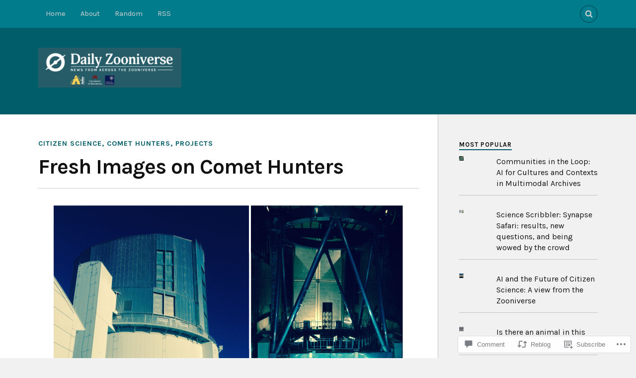

--- FILE ---
content_type: text/html; charset=UTF-8
request_url: https://daily.zooniverse.org/2016/06/06/fresh-images-on-comet-hunters/
body_size: 29182
content:
<!DOCTYPE html>
<html class="no-js" lang="en">

<head>

<meta charset="UTF-8">
<meta name="viewport" content="width=device-width, initial-scale=1">
<link rel="profile" href="http://gmpg.org/xfn/11">
<link rel="pingback" href="https://daily.zooniverse.org/xmlrpc.php">

<title>Fresh Images on Comet Hunters &#8211; Daily Zooniverse</title>
<script type="text/javascript">
  WebFontConfig = {"google":{"families":["Karla:r,i,b,bi:latin,latin-ext","Karla:b:latin,latin-ext"]},"api_url":"https:\/\/fonts-api.wp.com\/css"};
  (function() {
    var wf = document.createElement('script');
    wf.src = '/wp-content/plugins/custom-fonts/js/webfont.js';
    wf.type = 'text/javascript';
    wf.async = 'true';
    var s = document.getElementsByTagName('script')[0];
    s.parentNode.insertBefore(wf, s);
	})();
</script><style id="jetpack-custom-fonts-css">.wf-active body{font-family:"Karla",sans-serif}.wf-active .search-container .search-field{font-family:"Karla",sans-serif}.wf-active .blog-description{font-family:"Karla",sans-serif}.wf-active .post-content p.page-links{font-family:"Karla",sans-serif}.wf-active .post-content{font-family:"Karla",sans-serif}.wf-active .post-content h4, .wf-active .post-content h5, .wf-active .post-content h6{font-family:"Karla",sans-serif}.wf-active .post-content blockquote p{font-family:"Karla",sans-serif}.wf-active .post-content blockquote cite{font-family:"Karla",sans-serif}.wf-active .post-content .gallery-caption, .wf-active .post-content .wp-caption-text{font-family:"Karla",sans-serif}.wf-active .post-content fieldset legend{font-family:"Karla",sans-serif}.wf-active .post-content label{font-family:"Karla",sans-serif}.wf-active .post-content input, .wf-active .post-content textarea{font-family:"Karla",sans-serif}.wf-active .pingbacklist li:before{font-family:"Karla",sans-serif}.wf-active .comments-nav .fleft a:before{font-family:"Karla",sans-serif}.wf-active .comments-nav .fright a:after{font-family:"Karla",sans-serif}.wf-active .comment-respond input[type="text"], .wf-active .comment-respond textarea{font-family:"Karla",sans-serif}.wf-active .comment-respond input[type="submit"]{font-family:"Karla",sans-serif}.wf-active .wrapper .search-field{font-family:"Karla",sans-serif}.wf-active .comment-respond#respond{font-family:"Karla",sans-serif}.wf-active .blog-title{font-weight:700;font-style:normal}.wf-active .post-title{font-family:"Karla",sans-serif;font-weight:700;font-style:normal}.wf-active .single-post .post-title{font-weight:700;font-style:normal}.wf-active .related-posts-title{font-weight:700;font-style:normal}.wf-active .post-content h1, .wf-active .post-content h2, .wf-active .post-content h3{font-family:"Karla",sans-serif;font-weight:700;font-style:normal}.wf-active .post-content h1, .wf-active .post-content h2, .wf-active .post-content h3{font-family:"Karla",sans-serif;font-weight:700;font-style:normal}.wf-active .post-content h1{font-style:normal;font-weight:700}.wf-active .post-content h2{font-style:normal;font-weight:700}.wf-active .post-content h3{font-style:normal;font-weight:700}.wf-active .comment-reply-title, .wf-active .comments-title{font-weight:700;font-style:normal}.wf-active .comment-reply-title .fa, .wf-active .comments-title .fa{font-style:normal;font-weight:700}.wf-active .widget-title{font-weight:700;font-style:normal}.wf-active .widget_rss li a{font-family:"Karla",sans-serif;font-weight:700;font-style:normal}.wf-active .rowling-widget-list .title{font-family:"Karla",sans-serif;font-weight:700;font-style:normal}.wf-active .post-content div#jp-relatedposts h3.jp-relatedposts-headline{font-family:"Karla",sans-serif;font-style:normal;font-weight:700}</style>
<meta name='robots' content='max-image-preview:large' />
<script>document.documentElement.className = document.documentElement.className.replace("no-js","js");</script>

<!-- Async WordPress.com Remote Login -->
<script id="wpcom_remote_login_js">
var wpcom_remote_login_extra_auth = '';
function wpcom_remote_login_remove_dom_node_id( element_id ) {
	var dom_node = document.getElementById( element_id );
	if ( dom_node ) { dom_node.parentNode.removeChild( dom_node ); }
}
function wpcom_remote_login_remove_dom_node_classes( class_name ) {
	var dom_nodes = document.querySelectorAll( '.' + class_name );
	for ( var i = 0; i < dom_nodes.length; i++ ) {
		dom_nodes[ i ].parentNode.removeChild( dom_nodes[ i ] );
	}
}
function wpcom_remote_login_final_cleanup() {
	wpcom_remote_login_remove_dom_node_classes( "wpcom_remote_login_msg" );
	wpcom_remote_login_remove_dom_node_id( "wpcom_remote_login_key" );
	wpcom_remote_login_remove_dom_node_id( "wpcom_remote_login_validate" );
	wpcom_remote_login_remove_dom_node_id( "wpcom_remote_login_js" );
	wpcom_remote_login_remove_dom_node_id( "wpcom_request_access_iframe" );
	wpcom_remote_login_remove_dom_node_id( "wpcom_request_access_styles" );
}

// Watch for messages back from the remote login
window.addEventListener( "message", function( e ) {
	if ( e.origin === "https://r-login.wordpress.com" ) {
		var data = {};
		try {
			data = JSON.parse( e.data );
		} catch( e ) {
			wpcom_remote_login_final_cleanup();
			return;
		}

		if ( data.msg === 'LOGIN' ) {
			// Clean up the login check iframe
			wpcom_remote_login_remove_dom_node_id( "wpcom_remote_login_key" );

			var id_regex = new RegExp( /^[0-9]+$/ );
			var token_regex = new RegExp( /^.*|.*|.*$/ );
			if (
				token_regex.test( data.token )
				&& id_regex.test( data.wpcomid )
			) {
				// We have everything we need to ask for a login
				var script = document.createElement( "script" );
				script.setAttribute( "id", "wpcom_remote_login_validate" );
				script.src = '/remote-login.php?wpcom_remote_login=validate'
					+ '&wpcomid=' + data.wpcomid
					+ '&token=' + encodeURIComponent( data.token )
					+ '&host=' + window.location.protocol
					+ '//' + window.location.hostname
					+ '&postid=3865'
					+ '&is_singular=1';
				document.body.appendChild( script );
			}

			return;
		}

		// Safari ITP, not logged in, so redirect
		if ( data.msg === 'LOGIN-REDIRECT' ) {
			window.location = 'https://wordpress.com/log-in?redirect_to=' + window.location.href;
			return;
		}

		// Safari ITP, storage access failed, remove the request
		if ( data.msg === 'LOGIN-REMOVE' ) {
			var css_zap = 'html { -webkit-transition: margin-top 1s; transition: margin-top 1s; } /* 9001 */ html { margin-top: 0 !important; } * html body { margin-top: 0 !important; } @media screen and ( max-width: 782px ) { html { margin-top: 0 !important; } * html body { margin-top: 0 !important; } }';
			var style_zap = document.createElement( 'style' );
			style_zap.type = 'text/css';
			style_zap.appendChild( document.createTextNode( css_zap ) );
			document.body.appendChild( style_zap );

			var e = document.getElementById( 'wpcom_request_access_iframe' );
			e.parentNode.removeChild( e );

			document.cookie = 'wordpress_com_login_access=denied; path=/; max-age=31536000';

			return;
		}

		// Safari ITP
		if ( data.msg === 'REQUEST_ACCESS' ) {
			console.log( 'request access: safari' );

			// Check ITP iframe enable/disable knob
			if ( wpcom_remote_login_extra_auth !== 'safari_itp_iframe' ) {
				return;
			}

			// If we are in a "private window" there is no ITP.
			var private_window = false;
			try {
				var opendb = window.openDatabase( null, null, null, null );
			} catch( e ) {
				private_window = true;
			}

			if ( private_window ) {
				console.log( 'private window' );
				return;
			}

			var iframe = document.createElement( 'iframe' );
			iframe.id = 'wpcom_request_access_iframe';
			iframe.setAttribute( 'scrolling', 'no' );
			iframe.setAttribute( 'sandbox', 'allow-storage-access-by-user-activation allow-scripts allow-same-origin allow-top-navigation-by-user-activation' );
			iframe.src = 'https://r-login.wordpress.com/remote-login.php?wpcom_remote_login=request_access&origin=' + encodeURIComponent( data.origin ) + '&wpcomid=' + encodeURIComponent( data.wpcomid );

			var css = 'html { -webkit-transition: margin-top 1s; transition: margin-top 1s; } /* 9001 */ html { margin-top: 46px !important; } * html body { margin-top: 46px !important; } @media screen and ( max-width: 660px ) { html { margin-top: 71px !important; } * html body { margin-top: 71px !important; } #wpcom_request_access_iframe { display: block; height: 71px !important; } } #wpcom_request_access_iframe { border: 0px; height: 46px; position: fixed; top: 0; left: 0; width: 100%; min-width: 100%; z-index: 99999; background: #23282d; } ';

			var style = document.createElement( 'style' );
			style.type = 'text/css';
			style.id = 'wpcom_request_access_styles';
			style.appendChild( document.createTextNode( css ) );
			document.body.appendChild( style );

			document.body.appendChild( iframe );
		}

		if ( data.msg === 'DONE' ) {
			wpcom_remote_login_final_cleanup();
		}
	}
}, false );

// Inject the remote login iframe after the page has had a chance to load
// more critical resources
window.addEventListener( "DOMContentLoaded", function( e ) {
	var iframe = document.createElement( "iframe" );
	iframe.style.display = "none";
	iframe.setAttribute( "scrolling", "no" );
	iframe.setAttribute( "id", "wpcom_remote_login_key" );
	iframe.src = "https://r-login.wordpress.com/remote-login.php"
		+ "?wpcom_remote_login=key"
		+ "&origin=aHR0cHM6Ly9kYWlseS56b29uaXZlcnNlLm9yZw%3D%3D"
		+ "&wpcomid=57182749"
		+ "&time=" + Math.floor( Date.now() / 1000 );
	document.body.appendChild( iframe );
}, false );
</script>
<link rel='dns-prefetch' href='//s0.wp.com' />
<link rel='dns-prefetch' href='//widgets.wp.com' />
<link rel='dns-prefetch' href='//fonts-api.wp.com' />
<link rel="alternate" type="application/rss+xml" title="Daily Zooniverse &raquo; Feed" href="https://daily.zooniverse.org/feed/" />
<link rel="alternate" type="application/rss+xml" title="Daily Zooniverse &raquo; Comments Feed" href="https://daily.zooniverse.org/comments/feed/" />
<link rel="alternate" type="application/rss+xml" title="Daily Zooniverse &raquo; Fresh Images on Comet&nbsp;Hunters Comments Feed" href="https://daily.zooniverse.org/2016/06/06/fresh-images-on-comet-hunters/feed/" />
	<script type="text/javascript">
		/* <![CDATA[ */
		function addLoadEvent(func) {
			var oldonload = window.onload;
			if (typeof window.onload != 'function') {
				window.onload = func;
			} else {
				window.onload = function () {
					oldonload();
					func();
				}
			}
		}
		/* ]]> */
	</script>
	<link crossorigin='anonymous' rel='stylesheet' id='all-css-0-1' href='/_static/??-eJxtzEkKgDAQRNELGZs4EDfiWUJsxMzYHby+RARB3BQ8KD6cWZgUGSNDKCL7su2RwCJnbdxjCCnVWYtHggO9ZlxFTsQftYaogf+k3x2+4Vv1voRZqrHvpkHJwV5glDTa&cssminify=yes' type='text/css' media='all' />
<style id='wp-emoji-styles-inline-css'>

	img.wp-smiley, img.emoji {
		display: inline !important;
		border: none !important;
		box-shadow: none !important;
		height: 1em !important;
		width: 1em !important;
		margin: 0 0.07em !important;
		vertical-align: -0.1em !important;
		background: none !important;
		padding: 0 !important;
	}
/*# sourceURL=wp-emoji-styles-inline-css */
</style>
<link crossorigin='anonymous' rel='stylesheet' id='all-css-2-1' href='/wp-content/plugins/gutenberg-core/v22.2.0/build/styles/block-library/style.css?m=1764855221i&cssminify=yes' type='text/css' media='all' />
<style id='wp-block-library-inline-css'>
.has-text-align-justify {
	text-align:justify;
}
.has-text-align-justify{text-align:justify;}

/*# sourceURL=wp-block-library-inline-css */
</style><style id='global-styles-inline-css'>
:root{--wp--preset--aspect-ratio--square: 1;--wp--preset--aspect-ratio--4-3: 4/3;--wp--preset--aspect-ratio--3-4: 3/4;--wp--preset--aspect-ratio--3-2: 3/2;--wp--preset--aspect-ratio--2-3: 2/3;--wp--preset--aspect-ratio--16-9: 16/9;--wp--preset--aspect-ratio--9-16: 9/16;--wp--preset--color--black: #000000;--wp--preset--color--cyan-bluish-gray: #abb8c3;--wp--preset--color--white: #ffffff;--wp--preset--color--pale-pink: #f78da7;--wp--preset--color--vivid-red: #cf2e2e;--wp--preset--color--luminous-vivid-orange: #ff6900;--wp--preset--color--luminous-vivid-amber: #fcb900;--wp--preset--color--light-green-cyan: #7bdcb5;--wp--preset--color--vivid-green-cyan: #00d084;--wp--preset--color--pale-cyan-blue: #8ed1fc;--wp--preset--color--vivid-cyan-blue: #0693e3;--wp--preset--color--vivid-purple: #9b51e0;--wp--preset--gradient--vivid-cyan-blue-to-vivid-purple: linear-gradient(135deg,rgb(6,147,227) 0%,rgb(155,81,224) 100%);--wp--preset--gradient--light-green-cyan-to-vivid-green-cyan: linear-gradient(135deg,rgb(122,220,180) 0%,rgb(0,208,130) 100%);--wp--preset--gradient--luminous-vivid-amber-to-luminous-vivid-orange: linear-gradient(135deg,rgb(252,185,0) 0%,rgb(255,105,0) 100%);--wp--preset--gradient--luminous-vivid-orange-to-vivid-red: linear-gradient(135deg,rgb(255,105,0) 0%,rgb(207,46,46) 100%);--wp--preset--gradient--very-light-gray-to-cyan-bluish-gray: linear-gradient(135deg,rgb(238,238,238) 0%,rgb(169,184,195) 100%);--wp--preset--gradient--cool-to-warm-spectrum: linear-gradient(135deg,rgb(74,234,220) 0%,rgb(151,120,209) 20%,rgb(207,42,186) 40%,rgb(238,44,130) 60%,rgb(251,105,98) 80%,rgb(254,248,76) 100%);--wp--preset--gradient--blush-light-purple: linear-gradient(135deg,rgb(255,206,236) 0%,rgb(152,150,240) 100%);--wp--preset--gradient--blush-bordeaux: linear-gradient(135deg,rgb(254,205,165) 0%,rgb(254,45,45) 50%,rgb(107,0,62) 100%);--wp--preset--gradient--luminous-dusk: linear-gradient(135deg,rgb(255,203,112) 0%,rgb(199,81,192) 50%,rgb(65,88,208) 100%);--wp--preset--gradient--pale-ocean: linear-gradient(135deg,rgb(255,245,203) 0%,rgb(182,227,212) 50%,rgb(51,167,181) 100%);--wp--preset--gradient--electric-grass: linear-gradient(135deg,rgb(202,248,128) 0%,rgb(113,206,126) 100%);--wp--preset--gradient--midnight: linear-gradient(135deg,rgb(2,3,129) 0%,rgb(40,116,252) 100%);--wp--preset--font-size--small: 13px;--wp--preset--font-size--medium: 20px;--wp--preset--font-size--large: 36px;--wp--preset--font-size--x-large: 42px;--wp--preset--font-family--albert-sans: 'Albert Sans', sans-serif;--wp--preset--font-family--alegreya: Alegreya, serif;--wp--preset--font-family--arvo: Arvo, serif;--wp--preset--font-family--bodoni-moda: 'Bodoni Moda', serif;--wp--preset--font-family--bricolage-grotesque: 'Bricolage Grotesque', sans-serif;--wp--preset--font-family--cabin: Cabin, sans-serif;--wp--preset--font-family--chivo: Chivo, sans-serif;--wp--preset--font-family--commissioner: Commissioner, sans-serif;--wp--preset--font-family--cormorant: Cormorant, serif;--wp--preset--font-family--courier-prime: 'Courier Prime', monospace;--wp--preset--font-family--crimson-pro: 'Crimson Pro', serif;--wp--preset--font-family--dm-mono: 'DM Mono', monospace;--wp--preset--font-family--dm-sans: 'DM Sans', sans-serif;--wp--preset--font-family--dm-serif-display: 'DM Serif Display', serif;--wp--preset--font-family--domine: Domine, serif;--wp--preset--font-family--eb-garamond: 'EB Garamond', serif;--wp--preset--font-family--epilogue: Epilogue, sans-serif;--wp--preset--font-family--fahkwang: Fahkwang, sans-serif;--wp--preset--font-family--figtree: Figtree, sans-serif;--wp--preset--font-family--fira-sans: 'Fira Sans', sans-serif;--wp--preset--font-family--fjalla-one: 'Fjalla One', sans-serif;--wp--preset--font-family--fraunces: Fraunces, serif;--wp--preset--font-family--gabarito: Gabarito, system-ui;--wp--preset--font-family--ibm-plex-mono: 'IBM Plex Mono', monospace;--wp--preset--font-family--ibm-plex-sans: 'IBM Plex Sans', sans-serif;--wp--preset--font-family--ibarra-real-nova: 'Ibarra Real Nova', serif;--wp--preset--font-family--instrument-serif: 'Instrument Serif', serif;--wp--preset--font-family--inter: Inter, sans-serif;--wp--preset--font-family--josefin-sans: 'Josefin Sans', sans-serif;--wp--preset--font-family--jost: Jost, sans-serif;--wp--preset--font-family--libre-baskerville: 'Libre Baskerville', serif;--wp--preset--font-family--libre-franklin: 'Libre Franklin', sans-serif;--wp--preset--font-family--literata: Literata, serif;--wp--preset--font-family--lora: Lora, serif;--wp--preset--font-family--merriweather: Merriweather, serif;--wp--preset--font-family--montserrat: Montserrat, sans-serif;--wp--preset--font-family--newsreader: Newsreader, serif;--wp--preset--font-family--noto-sans-mono: 'Noto Sans Mono', sans-serif;--wp--preset--font-family--nunito: Nunito, sans-serif;--wp--preset--font-family--open-sans: 'Open Sans', sans-serif;--wp--preset--font-family--overpass: Overpass, sans-serif;--wp--preset--font-family--pt-serif: 'PT Serif', serif;--wp--preset--font-family--petrona: Petrona, serif;--wp--preset--font-family--piazzolla: Piazzolla, serif;--wp--preset--font-family--playfair-display: 'Playfair Display', serif;--wp--preset--font-family--plus-jakarta-sans: 'Plus Jakarta Sans', sans-serif;--wp--preset--font-family--poppins: Poppins, sans-serif;--wp--preset--font-family--raleway: Raleway, sans-serif;--wp--preset--font-family--roboto: Roboto, sans-serif;--wp--preset--font-family--roboto-slab: 'Roboto Slab', serif;--wp--preset--font-family--rubik: Rubik, sans-serif;--wp--preset--font-family--rufina: Rufina, serif;--wp--preset--font-family--sora: Sora, sans-serif;--wp--preset--font-family--source-sans-3: 'Source Sans 3', sans-serif;--wp--preset--font-family--source-serif-4: 'Source Serif 4', serif;--wp--preset--font-family--space-mono: 'Space Mono', monospace;--wp--preset--font-family--syne: Syne, sans-serif;--wp--preset--font-family--texturina: Texturina, serif;--wp--preset--font-family--urbanist: Urbanist, sans-serif;--wp--preset--font-family--work-sans: 'Work Sans', sans-serif;--wp--preset--spacing--20: 0.44rem;--wp--preset--spacing--30: 0.67rem;--wp--preset--spacing--40: 1rem;--wp--preset--spacing--50: 1.5rem;--wp--preset--spacing--60: 2.25rem;--wp--preset--spacing--70: 3.38rem;--wp--preset--spacing--80: 5.06rem;--wp--preset--shadow--natural: 6px 6px 9px rgba(0, 0, 0, 0.2);--wp--preset--shadow--deep: 12px 12px 50px rgba(0, 0, 0, 0.4);--wp--preset--shadow--sharp: 6px 6px 0px rgba(0, 0, 0, 0.2);--wp--preset--shadow--outlined: 6px 6px 0px -3px rgb(255, 255, 255), 6px 6px rgb(0, 0, 0);--wp--preset--shadow--crisp: 6px 6px 0px rgb(0, 0, 0);}:where(.is-layout-flex){gap: 0.5em;}:where(.is-layout-grid){gap: 0.5em;}body .is-layout-flex{display: flex;}.is-layout-flex{flex-wrap: wrap;align-items: center;}.is-layout-flex > :is(*, div){margin: 0;}body .is-layout-grid{display: grid;}.is-layout-grid > :is(*, div){margin: 0;}:where(.wp-block-columns.is-layout-flex){gap: 2em;}:where(.wp-block-columns.is-layout-grid){gap: 2em;}:where(.wp-block-post-template.is-layout-flex){gap: 1.25em;}:where(.wp-block-post-template.is-layout-grid){gap: 1.25em;}.has-black-color{color: var(--wp--preset--color--black) !important;}.has-cyan-bluish-gray-color{color: var(--wp--preset--color--cyan-bluish-gray) !important;}.has-white-color{color: var(--wp--preset--color--white) !important;}.has-pale-pink-color{color: var(--wp--preset--color--pale-pink) !important;}.has-vivid-red-color{color: var(--wp--preset--color--vivid-red) !important;}.has-luminous-vivid-orange-color{color: var(--wp--preset--color--luminous-vivid-orange) !important;}.has-luminous-vivid-amber-color{color: var(--wp--preset--color--luminous-vivid-amber) !important;}.has-light-green-cyan-color{color: var(--wp--preset--color--light-green-cyan) !important;}.has-vivid-green-cyan-color{color: var(--wp--preset--color--vivid-green-cyan) !important;}.has-pale-cyan-blue-color{color: var(--wp--preset--color--pale-cyan-blue) !important;}.has-vivid-cyan-blue-color{color: var(--wp--preset--color--vivid-cyan-blue) !important;}.has-vivid-purple-color{color: var(--wp--preset--color--vivid-purple) !important;}.has-black-background-color{background-color: var(--wp--preset--color--black) !important;}.has-cyan-bluish-gray-background-color{background-color: var(--wp--preset--color--cyan-bluish-gray) !important;}.has-white-background-color{background-color: var(--wp--preset--color--white) !important;}.has-pale-pink-background-color{background-color: var(--wp--preset--color--pale-pink) !important;}.has-vivid-red-background-color{background-color: var(--wp--preset--color--vivid-red) !important;}.has-luminous-vivid-orange-background-color{background-color: var(--wp--preset--color--luminous-vivid-orange) !important;}.has-luminous-vivid-amber-background-color{background-color: var(--wp--preset--color--luminous-vivid-amber) !important;}.has-light-green-cyan-background-color{background-color: var(--wp--preset--color--light-green-cyan) !important;}.has-vivid-green-cyan-background-color{background-color: var(--wp--preset--color--vivid-green-cyan) !important;}.has-pale-cyan-blue-background-color{background-color: var(--wp--preset--color--pale-cyan-blue) !important;}.has-vivid-cyan-blue-background-color{background-color: var(--wp--preset--color--vivid-cyan-blue) !important;}.has-vivid-purple-background-color{background-color: var(--wp--preset--color--vivid-purple) !important;}.has-black-border-color{border-color: var(--wp--preset--color--black) !important;}.has-cyan-bluish-gray-border-color{border-color: var(--wp--preset--color--cyan-bluish-gray) !important;}.has-white-border-color{border-color: var(--wp--preset--color--white) !important;}.has-pale-pink-border-color{border-color: var(--wp--preset--color--pale-pink) !important;}.has-vivid-red-border-color{border-color: var(--wp--preset--color--vivid-red) !important;}.has-luminous-vivid-orange-border-color{border-color: var(--wp--preset--color--luminous-vivid-orange) !important;}.has-luminous-vivid-amber-border-color{border-color: var(--wp--preset--color--luminous-vivid-amber) !important;}.has-light-green-cyan-border-color{border-color: var(--wp--preset--color--light-green-cyan) !important;}.has-vivid-green-cyan-border-color{border-color: var(--wp--preset--color--vivid-green-cyan) !important;}.has-pale-cyan-blue-border-color{border-color: var(--wp--preset--color--pale-cyan-blue) !important;}.has-vivid-cyan-blue-border-color{border-color: var(--wp--preset--color--vivid-cyan-blue) !important;}.has-vivid-purple-border-color{border-color: var(--wp--preset--color--vivid-purple) !important;}.has-vivid-cyan-blue-to-vivid-purple-gradient-background{background: var(--wp--preset--gradient--vivid-cyan-blue-to-vivid-purple) !important;}.has-light-green-cyan-to-vivid-green-cyan-gradient-background{background: var(--wp--preset--gradient--light-green-cyan-to-vivid-green-cyan) !important;}.has-luminous-vivid-amber-to-luminous-vivid-orange-gradient-background{background: var(--wp--preset--gradient--luminous-vivid-amber-to-luminous-vivid-orange) !important;}.has-luminous-vivid-orange-to-vivid-red-gradient-background{background: var(--wp--preset--gradient--luminous-vivid-orange-to-vivid-red) !important;}.has-very-light-gray-to-cyan-bluish-gray-gradient-background{background: var(--wp--preset--gradient--very-light-gray-to-cyan-bluish-gray) !important;}.has-cool-to-warm-spectrum-gradient-background{background: var(--wp--preset--gradient--cool-to-warm-spectrum) !important;}.has-blush-light-purple-gradient-background{background: var(--wp--preset--gradient--blush-light-purple) !important;}.has-blush-bordeaux-gradient-background{background: var(--wp--preset--gradient--blush-bordeaux) !important;}.has-luminous-dusk-gradient-background{background: var(--wp--preset--gradient--luminous-dusk) !important;}.has-pale-ocean-gradient-background{background: var(--wp--preset--gradient--pale-ocean) !important;}.has-electric-grass-gradient-background{background: var(--wp--preset--gradient--electric-grass) !important;}.has-midnight-gradient-background{background: var(--wp--preset--gradient--midnight) !important;}.has-small-font-size{font-size: var(--wp--preset--font-size--small) !important;}.has-medium-font-size{font-size: var(--wp--preset--font-size--medium) !important;}.has-large-font-size{font-size: var(--wp--preset--font-size--large) !important;}.has-x-large-font-size{font-size: var(--wp--preset--font-size--x-large) !important;}.has-albert-sans-font-family{font-family: var(--wp--preset--font-family--albert-sans) !important;}.has-alegreya-font-family{font-family: var(--wp--preset--font-family--alegreya) !important;}.has-arvo-font-family{font-family: var(--wp--preset--font-family--arvo) !important;}.has-bodoni-moda-font-family{font-family: var(--wp--preset--font-family--bodoni-moda) !important;}.has-bricolage-grotesque-font-family{font-family: var(--wp--preset--font-family--bricolage-grotesque) !important;}.has-cabin-font-family{font-family: var(--wp--preset--font-family--cabin) !important;}.has-chivo-font-family{font-family: var(--wp--preset--font-family--chivo) !important;}.has-commissioner-font-family{font-family: var(--wp--preset--font-family--commissioner) !important;}.has-cormorant-font-family{font-family: var(--wp--preset--font-family--cormorant) !important;}.has-courier-prime-font-family{font-family: var(--wp--preset--font-family--courier-prime) !important;}.has-crimson-pro-font-family{font-family: var(--wp--preset--font-family--crimson-pro) !important;}.has-dm-mono-font-family{font-family: var(--wp--preset--font-family--dm-mono) !important;}.has-dm-sans-font-family{font-family: var(--wp--preset--font-family--dm-sans) !important;}.has-dm-serif-display-font-family{font-family: var(--wp--preset--font-family--dm-serif-display) !important;}.has-domine-font-family{font-family: var(--wp--preset--font-family--domine) !important;}.has-eb-garamond-font-family{font-family: var(--wp--preset--font-family--eb-garamond) !important;}.has-epilogue-font-family{font-family: var(--wp--preset--font-family--epilogue) !important;}.has-fahkwang-font-family{font-family: var(--wp--preset--font-family--fahkwang) !important;}.has-figtree-font-family{font-family: var(--wp--preset--font-family--figtree) !important;}.has-fira-sans-font-family{font-family: var(--wp--preset--font-family--fira-sans) !important;}.has-fjalla-one-font-family{font-family: var(--wp--preset--font-family--fjalla-one) !important;}.has-fraunces-font-family{font-family: var(--wp--preset--font-family--fraunces) !important;}.has-gabarito-font-family{font-family: var(--wp--preset--font-family--gabarito) !important;}.has-ibm-plex-mono-font-family{font-family: var(--wp--preset--font-family--ibm-plex-mono) !important;}.has-ibm-plex-sans-font-family{font-family: var(--wp--preset--font-family--ibm-plex-sans) !important;}.has-ibarra-real-nova-font-family{font-family: var(--wp--preset--font-family--ibarra-real-nova) !important;}.has-instrument-serif-font-family{font-family: var(--wp--preset--font-family--instrument-serif) !important;}.has-inter-font-family{font-family: var(--wp--preset--font-family--inter) !important;}.has-josefin-sans-font-family{font-family: var(--wp--preset--font-family--josefin-sans) !important;}.has-jost-font-family{font-family: var(--wp--preset--font-family--jost) !important;}.has-libre-baskerville-font-family{font-family: var(--wp--preset--font-family--libre-baskerville) !important;}.has-libre-franklin-font-family{font-family: var(--wp--preset--font-family--libre-franklin) !important;}.has-literata-font-family{font-family: var(--wp--preset--font-family--literata) !important;}.has-lora-font-family{font-family: var(--wp--preset--font-family--lora) !important;}.has-merriweather-font-family{font-family: var(--wp--preset--font-family--merriweather) !important;}.has-montserrat-font-family{font-family: var(--wp--preset--font-family--montserrat) !important;}.has-newsreader-font-family{font-family: var(--wp--preset--font-family--newsreader) !important;}.has-noto-sans-mono-font-family{font-family: var(--wp--preset--font-family--noto-sans-mono) !important;}.has-nunito-font-family{font-family: var(--wp--preset--font-family--nunito) !important;}.has-open-sans-font-family{font-family: var(--wp--preset--font-family--open-sans) !important;}.has-overpass-font-family{font-family: var(--wp--preset--font-family--overpass) !important;}.has-pt-serif-font-family{font-family: var(--wp--preset--font-family--pt-serif) !important;}.has-petrona-font-family{font-family: var(--wp--preset--font-family--petrona) !important;}.has-piazzolla-font-family{font-family: var(--wp--preset--font-family--piazzolla) !important;}.has-playfair-display-font-family{font-family: var(--wp--preset--font-family--playfair-display) !important;}.has-plus-jakarta-sans-font-family{font-family: var(--wp--preset--font-family--plus-jakarta-sans) !important;}.has-poppins-font-family{font-family: var(--wp--preset--font-family--poppins) !important;}.has-raleway-font-family{font-family: var(--wp--preset--font-family--raleway) !important;}.has-roboto-font-family{font-family: var(--wp--preset--font-family--roboto) !important;}.has-roboto-slab-font-family{font-family: var(--wp--preset--font-family--roboto-slab) !important;}.has-rubik-font-family{font-family: var(--wp--preset--font-family--rubik) !important;}.has-rufina-font-family{font-family: var(--wp--preset--font-family--rufina) !important;}.has-sora-font-family{font-family: var(--wp--preset--font-family--sora) !important;}.has-source-sans-3-font-family{font-family: var(--wp--preset--font-family--source-sans-3) !important;}.has-source-serif-4-font-family{font-family: var(--wp--preset--font-family--source-serif-4) !important;}.has-space-mono-font-family{font-family: var(--wp--preset--font-family--space-mono) !important;}.has-syne-font-family{font-family: var(--wp--preset--font-family--syne) !important;}.has-texturina-font-family{font-family: var(--wp--preset--font-family--texturina) !important;}.has-urbanist-font-family{font-family: var(--wp--preset--font-family--urbanist) !important;}.has-work-sans-font-family{font-family: var(--wp--preset--font-family--work-sans) !important;}
/*# sourceURL=global-styles-inline-css */
</style>

<style id='classic-theme-styles-inline-css'>
/*! This file is auto-generated */
.wp-block-button__link{color:#fff;background-color:#32373c;border-radius:9999px;box-shadow:none;text-decoration:none;padding:calc(.667em + 2px) calc(1.333em + 2px);font-size:1.125em}.wp-block-file__button{background:#32373c;color:#fff;text-decoration:none}
/*# sourceURL=/wp-includes/css/classic-themes.min.css */
</style>
<link crossorigin='anonymous' rel='stylesheet' id='all-css-4-1' href='/_static/??-eJx9jkEOwjAMBD9EcMqBckE8BSWpBSl1EsVO+/26qrgA4mLJuzv2wlJMyEkwCVAzZWqPmBhCrqg6FSegCcIhOpyQNHYMzAf4jS1FGeN9qchsdFJsZOSpIP/jRpTiwsuotJ/YDaCc09u8z5iGXME1yeREYvjCgGsA3+I0wIzV62sVt878uW9lbnTt+rO1p76zl3EFmp5j4Q==&cssminify=yes' type='text/css' media='all' />
<link rel='stylesheet' id='verbum-gutenberg-css-css' href='https://widgets.wp.com/verbum-block-editor/block-editor.css?ver=1738686361' media='all' />
<link rel='stylesheet' id='fonts-css' href='https://fonts-api.wp.com/css?family=Lato%3A400%2C700%2C900%2C400italic%2C700italic%7CMerriweather%3A700%2C900%2C400italic&#038;subset=latin%2Clatin-ext' media='all' />
<link crossorigin='anonymous' rel='stylesheet' id='all-css-8-1' href='/_static/??-eJzTLy/QTc7PK0nNK9EvyUjNTS3WLyhN0i/KL8/JzEvXTwNK6SaWpxbn56aicPSSi4t19PFrLi6pzAErtM+1NTQ3MTSzNDY2Mc4CAOYBKhM=&cssminify=yes' type='text/css' media='all' />
<style id='jetpack_facebook_likebox-inline-css'>
.widget_facebook_likebox {
	overflow: hidden;
}

/*# sourceURL=/wp-content/mu-plugins/jetpack-plugin/moon/modules/widgets/facebook-likebox/style.css */
</style>
<link crossorigin='anonymous' rel='stylesheet' id='all-css-10-1' href='/_static/??-eJzTLy/QTc7PK0nNK9HPLdUtyClNz8wr1i9KTcrJTwcy0/WTi5G5ekCujj52Temp+bo5+cmJJZn5eSgc3bScxMwikFb7XFtDE1NLExMLc0OTLACohS2q&cssminify=yes' type='text/css' media='all' />
<link crossorigin='anonymous' rel='stylesheet' id='print-css-11-1' href='/wp-content/mu-plugins/global-print/global-print.css?m=1465851035i&cssminify=yes' type='text/css' media='print' />
<style id='jetpack-global-styles-frontend-style-inline-css'>
:root { --font-headings: unset; --font-base: unset; --font-headings-default: -apple-system,BlinkMacSystemFont,"Segoe UI",Roboto,Oxygen-Sans,Ubuntu,Cantarell,"Helvetica Neue",sans-serif; --font-base-default: -apple-system,BlinkMacSystemFont,"Segoe UI",Roboto,Oxygen-Sans,Ubuntu,Cantarell,"Helvetica Neue",sans-serif;}
/*# sourceURL=jetpack-global-styles-frontend-style-inline-css */
</style>
<link crossorigin='anonymous' rel='stylesheet' id='all-css-14-1' href='/_static/??-eJyNjcEKwjAQRH/IuFRT6kX8FNkmS5K6yQY3Qfx7bfEiXrwM82B4A49qnJRGpUHupnIPqSgs1Cq624chi6zhO5OCRryTR++fW00l7J3qDv43XVNxoOISsmEJol/wY2uR8vs3WggsM/I6uOTzMI3Hw8lOg11eUT1JKA==&cssminify=yes' type='text/css' media='all' />
<script type="text/javascript" id="jetpack_related-posts-js-extra">
/* <![CDATA[ */
var related_posts_js_options = {"post_heading":"h4"};
//# sourceURL=jetpack_related-posts-js-extra
/* ]]> */
</script>
<script type="text/javascript" id="wpcom-actionbar-placeholder-js-extra">
/* <![CDATA[ */
var actionbardata = {"siteID":"57182749","postID":"3865","siteURL":"https://daily.zooniverse.org","xhrURL":"https://daily.zooniverse.org/wp-admin/admin-ajax.php","nonce":"737441d263","isLoggedIn":"","statusMessage":"","subsEmailDefault":"instantly","proxyScriptUrl":"https://s0.wp.com/wp-content/js/wpcom-proxy-request.js?m=1513050504i&amp;ver=20211021","shortlink":"https://wp.me/p3RVQp-10l","i18n":{"followedText":"New posts from this site will now appear in your \u003Ca href=\"https://wordpress.com/reader\"\u003EReader\u003C/a\u003E","foldBar":"Collapse this bar","unfoldBar":"Expand this bar","shortLinkCopied":"Shortlink copied to clipboard."}};
//# sourceURL=wpcom-actionbar-placeholder-js-extra
/* ]]> */
</script>
<script type="text/javascript" id="jetpack-mu-wpcom-settings-js-before">
/* <![CDATA[ */
var JETPACK_MU_WPCOM_SETTINGS = {"assetsUrl":"https://s0.wp.com/wp-content/mu-plugins/jetpack-mu-wpcom-plugin/moon/jetpack_vendor/automattic/jetpack-mu-wpcom/src/build/"};
//# sourceURL=jetpack-mu-wpcom-settings-js-before
/* ]]> */
</script>
<script crossorigin='anonymous' type='text/javascript'  src='/_static/??-eJx1jcEOwiAQRH/I7dYm6Mn4KabCpgFhQVhS+/digkk9eJpM5uUNrgl0ZCEWDBWSr4vlgo4kzfrRO4YYGW+WNd6r9QYz+VnIQIpFym8bguXBlQPuxK4xXiDl+Nq+W5P5aqh8RveslLcee8FfCIJdcjvt8DVcjmelxvE0Tcq9AV2gTlk='></script>
<script type="text/javascript" id="rlt-proxy-js-after">
/* <![CDATA[ */
	rltInitialize( {"token":null,"iframeOrigins":["https:\/\/widgets.wp.com"]} );
//# sourceURL=rlt-proxy-js-after
/* ]]> */
</script>
<link rel="EditURI" type="application/rsd+xml" title="RSD" href="https://dailyzooniverse.wordpress.com/xmlrpc.php?rsd" />
<meta name="generator" content="WordPress.com" />
<link rel="canonical" href="https://daily.zooniverse.org/2016/06/06/fresh-images-on-comet-hunters/" />
<link rel='shortlink' href='https://wp.me/p3RVQp-10l' />
<link rel="alternate" type="application/json+oembed" href="https://public-api.wordpress.com/oembed/?format=json&amp;url=https%3A%2F%2Fdaily.zooniverse.org%2F2016%2F06%2F06%2Ffresh-images-on-comet-hunters%2F&amp;for=wpcom-auto-discovery" /><link rel="alternate" type="application/xml+oembed" href="https://public-api.wordpress.com/oembed/?format=xml&amp;url=https%3A%2F%2Fdaily.zooniverse.org%2F2016%2F06%2F06%2Ffresh-images-on-comet-hunters%2F&amp;for=wpcom-auto-discovery" />
<!-- Jetpack Open Graph Tags -->
<meta property="og:type" content="article" />
<meta property="og:title" content="Fresh Images on Comet Hunters" />
<meta property="og:url" content="https://daily.zooniverse.org/2016/06/06/fresh-images-on-comet-hunters/" />
<meta property="og:description" content="&nbsp; As of today, there is now a brand new way to search for main-belt on Comet Hunters. For the past several months, the science team has been developing a classification interface to incorporat…" />
<meta property="article:published_time" content="2016-06-06T14:35:04+00:00" />
<meta property="article:modified_time" content="2016-06-06T14:35:04+00:00" />
<meta property="og:site_name" content="Daily Zooniverse" />
<meta property="og:image" content="https://daily.zooniverse.org/wp-content/uploads/2016/06/c61f7c82-a0a4-4f8a-8c4c-3d584f8deb03.png" />
<meta property="og:image:width" content="616" />
<meta property="og:image:height" content="359" />
<meta property="og:image:alt" content="" />
<meta property="og:locale" content="en_US" />
<meta property="article:publisher" content="https://www.facebook.com/WordPresscom" />
<meta name="twitter:creator" content="@the_zooniverse" />
<meta name="twitter:site" content="@the_zooniverse" />
<meta name="twitter:text:title" content="Fresh Images on Comet&nbsp;Hunters" />
<meta name="twitter:image" content="https://daily.zooniverse.org/wp-content/uploads/2016/06/c61f7c82-a0a4-4f8a-8c4c-3d584f8deb03.png?w=640" />
<meta name="twitter:card" content="summary_large_image" />

<!-- End Jetpack Open Graph Tags -->
<link rel='openid.server' href='https://daily.zooniverse.org/?openidserver=1' />
<link rel='openid.delegate' href='https://daily.zooniverse.org/' />
<link rel="search" type="application/opensearchdescription+xml" href="https://daily.zooniverse.org/osd.xml" title="Daily Zooniverse" />
<link rel="search" type="application/opensearchdescription+xml" href="https://s1.wp.com/opensearch.xml" title="WordPress.com" />
<meta name="description" content="&nbsp; As of today, there is now a brand new way to search for main-belt on Comet Hunters. For the past several months, the science team has been developing a classification interface to incorporate images from the Hyper Suprime-Cam (HSC) Survey. HSC covers more of the night sky in a single exposure than any other camera&hellip;" />
			<!-- Site Logo: hide header text -->
			<style type="text/css">
			.site-title, .site-description {
				position: absolute;
				clip: rect(1px, 1px, 1px, 1px);
			}
			</style>
			<style type="text/css" id="custom-colors-css">.post-tags a,
		.tagcloud .widget-content a,
		.widget_tag_cloud .widget-content a,
		#infinite-handle span button:hover { background: #CCCCCC;}
.header-top-menu li.menu-item-has-children a:after,
		.header-top-menu li.page_item_has_children a:after { border-top-color: #D3D3D3;}
.post-tags a:before,
		.tagcloud .widget-content a:before,
		.widget_tag_cloud .widget-content a:before { border-right-color: #CCCCCC;}
.entry-author .author-bio,
		.site-description,
		.post-author .description,
		.header-top-menu ul a,
		.header-top-menu > li > a,
		.social-menu a,
		.credits .attribution,
		.credits .attribution a { color: #D3D3D3;}
.widget-content,
		.rowling-widget-list .excerpt { color: #6D6D6D;}
.nav-toggle .bar,
		.nav-toggle.active .bar { background: #FFFFFF;}
.header-bottom-menu > li.menu-item-has-children:after,
		.header-bottom-menu > li.page_item_has_children:after { border-top-color: #FFFFFF;}
.header-top-menu li.menu-item-has-children:hover a:after,
		.header-top-menu li.page_item_has_children:hover a:after { border-top-color: #FFFFFF;}
.post-author .title a,
		.social-menu a:hover,
		.social-menu a.active { border-color: #FFFFFF;}
.header-bottom-menu ul a,
		.header-bottom-menu > li > a,
		.header-bottom-menu > li:hover > a,
		.header-bottom-menu ul li:hover > a,
		.header-bottom-menu > li.current_menu_item > a,
		.header-bottom-menu > li.current_page_item > a,
		.navigation .section-inner,
		.sticky.post .sticky-tag,
		.single-post .post .sticky-tag,
		.post-content .page-links a:hover,
		.post-content fieldset legend,
		.post-content fieldset legend,
		.post-content input[type="submit"],
		.post-content input[type="reset"],
		.post-content input[type="button"],
		.post-content input[type="submit"]:hover,
		.post-content input[type="reset"]:hover,
		.post-content input[type="button"]:hover,
		.post-tags a:hover,
		.tagcloud .widget-content a:hover,
		.widget_tag_cloud .widget-content a:hover,
		.comment-respond input[type="submit"],
		.to-the-top .fa { color: #FFFFFF;}
.site-title a { color: #FFFFFF;}
.header-top-menu li.current-menu-item > a,
		.header-top-menu li.current_page_item > a,
		.header-top-menu li:hover > a,
		.header-top-menu ul li:hover > a,
		.social-menu a:hover,
		.social-menu a.active { color: #FFFFFF;}
body,
		.post-title a,
		.post-title a:hover,
		.single-post .post-image-caption,
		.page-links > span:nth-of-type(2),
		.post-navigation .navigation-post-title,
		.post-content caption,
		.post-content th,
		.post-content div#jp-relatedposts div.jp-relatedposts-items .jp-relatedposts-post .jp-relatedposts-post-title a,
		.pingbacks-title,
		.pingbacklist a,
		.comment-respond form label { color: #111111;}
.content:before { background: #ffffff;}
.entry-author,
		.header-wrapper,
		.posts .post-image,
		.post-author,
		.credits { background: #005d69;}
.top-nav { background: #007C8C;}
.header-top-menu ul li,
		.header-top-menu > li:hover > a { background: #006D7B;}
.social-menu a { border-color: #005d69;}
.entry-author:before,
		.post-author:before { border-bottom-color: #005d69;}
.header-bottom-menu ul,
		.navigation .section-inner,
		.header-bottom-menu,
		.nav-toggle,
		.sticky.post .sticky-tag,
		.single-post .post .sticky-tag,
		.post-content .page-links a:hover,
		.post-tags a:hover,
		.tagcloud .widget-content a:hover,
		.widget_tag_cloud .widget-content a:hover,
		.post-content fieldset legend,
		.post-content input[type="submit"],
		.post-content input[type="reset"],
		.post-content input[type="button"],
		.post-content input[type="submit"]:hover,
		.post-content input[type="reset"]:hover,
		.post-content input[type="button"]:hover,
		.comment-respond input[type="submit"],
		#infinite-handle span button,
		.to-the-top { background: #005d69;}
.bypostauthor .comment-author-icon { background: #005D69;}
.sticky.post .sticky-tag:after,
		.single-post .post .sticky-tag:after,
		.post-tags a:hover:before,
		.tagcloud .widget-content a:hover:before,
		.widget_tag_cloud .widget-content a:hover:before { border-right-color: #005d69;}
.post-content a:hover,
		.pingbacks-title,
		.widget_flickr #flickr_badge_uber_wrapper a:last-of-type { border-bottom-color: #005d69;}
.sticky.post .sticky-tag:after { border-left-color: #005d69;}
.comments-title-link a:hover,
		.page-edit-link .post-edit-link:hover { border-color: #005D69;}
.nav-links > div a:hover,
		.comments-nav a:hover,
		.archive-nav a:hover { border-top-color: #005D69;}
.widget-title,
		.widget-content a:hover,
		.page-title h4 { border-bottom-color: #005D69;}
body a,
		body a:hover,
		body a:active,
		.post-content a,
		.post-content a:hover,
		.post-content p.intro,
		.post-content blockquote:after,
		.post-categories,
		.single-post .post-meta a,
		.single-post .post-image-caption .fa,
		.search-container .search-button:hover,
		.comments-title .fa,
		.comment-reply-title .fa,
		.comments-title-link a,
		.comment-meta .vcard a,
		.no-comments .fa,
		.comment-header h4 a,
		.pingbacklist a:hover,
		.comments-nav a:hover,
		.page-edit-link,
		.related-post .category,
		.nav-links > div a:hover span,
		.credits .copyright a:hover,
		.wrapper .search-button:hover,
		.archive-nav a:hover,
		#wp-calendar thead th,
		#wp-calendar tfoot a:hover,
		.widget-content a:hover,
		.widget-content a:hover::before,
		.widget-content li a:hover,
		.widget-content li a:hover::before,
		.widget_flickr #flickr_badge_uber_wrapper a:last-of-type { color: #005D69;}
.site-title a:hover { color: #46E6FB;}
</style>
<link rel="icon" href="https://daily.zooniverse.org/wp-content/uploads/2024/11/cropped-zooniverse-logo-32px-white.png?w=32" sizes="32x32" />
<link rel="icon" href="https://daily.zooniverse.org/wp-content/uploads/2024/11/cropped-zooniverse-logo-32px-white.png?w=192" sizes="192x192" />
<link rel="apple-touch-icon" href="https://daily.zooniverse.org/wp-content/uploads/2024/11/cropped-zooniverse-logo-32px-white.png?w=180" />
<meta name="msapplication-TileImage" content="https://daily.zooniverse.org/wp-content/uploads/2024/11/cropped-zooniverse-logo-32px-white.png?w=270" />

<link crossorigin='anonymous' rel='stylesheet' id='all-css-0-3' href='/_static/??-eJydj9sKg0AMRH+oGqy00ofSTykag0R3N8FkEf++ll6gb23fZobDgYFFC5TklBxiLjTkgZPBSK4tTs8OUSTBlRNCFwQnA1tYaS7RbAffG6L0OZABtrNko/CGXsO/woX7gdzARQsV25L5GuhX3eNh5tCD5c5wZnWWDf5oZeR0N1/iuWoO9ak51tV+vAE1jny4&cssminify=yes' type='text/css' media='all' />
</head>

	<body class="wp-singular post-template-default single single-post postid-3865 single-format-standard wp-custom-logo wp-theme-pubrowling customizer-styles-applied has-featured-image jetpack-reblog-enabled has-site-logo">

		<a class="skip-link screen-reader-text" href="#main">Skip to content</a>

		
			<nav class="top-nav">

				<div class="section-inner clear-fix">

					<ul class="header-top-menu">

						<li id="menu-item-54" class="menu-item menu-item-type-custom menu-item-object-custom menu-item-home menu-item-54"><a href="https://daily.zooniverse.org/">Home</a></li>
<li id="menu-item-53" class="menu-item menu-item-type-post_type menu-item-object-page menu-item-53"><a href="https://daily.zooniverse.org/about/">About</a></li>
<li id="menu-item-55" class="menu-item menu-item-type-custom menu-item-object-custom menu-item-55"><a href="https://daily.zooniverse.org/?random">Random</a></li>
<li id="menu-item-212" class="menu-item menu-item-type-custom menu-item-object-custom menu-item-212"><a href="https://daily.zooniverse.org/feed">RSS</a></li>

					</ul> <!-- /header-top-menu -->

					<ul class="social-menu">

						<li id="menu-item-151" class="menu-item menu-item-type-custom menu-item-object-custom menu-item-151"><a class="search-toggle" href="#"><span class="screen-reader-text">Search</span></a></li>
					</ul> <!-- /social-menu -->

				</div> <!-- /section-inner -->

			</nav> <!-- /top-nav -->

		
		<div class="search-container">

			<div class="section-inner">

				
<form method="get" class="search-form" action="https://daily.zooniverse.org/">
	<label>
		<span class="screen-reader-text">Search for:</span>
		<input type="search" class="search-field" placeholder="Search" value="" name="s" title="Search for:" />
	</label>
	<button type="submit" class="search-button"><span class="fa fw fa-search"></span><span class="screen-reader-text">Search</span></button>
</form>

			</div> <!-- /section-inner -->

		</div> <!-- /search-container -->

		<header class="header-wrapper">

			<div class="header">

				<div class="section-inner">

					
						<a href="https://daily.zooniverse.org/" class="site-logo-link" rel="home" itemprop="url"><img width="288" height="80" src="https://daily.zooniverse.org/wp-content/uploads/2025/10/cropped-dailyzoo-header-withlogos.png?w=288" class="site-logo attachment-rowling_site_logo" alt="" decoding="async" data-size="rowling_site_logo" itemprop="logo" srcset="https://daily.zooniverse.org/wp-content/uploads/2025/10/cropped-dailyzoo-header-withlogos.png?w=288 288w, https://daily.zooniverse.org/wp-content/uploads/2025/10/cropped-dailyzoo-header-withlogos.png?w=576 576w, https://daily.zooniverse.org/wp-content/uploads/2025/10/cropped-dailyzoo-header-withlogos.png?w=150 150w, https://daily.zooniverse.org/wp-content/uploads/2025/10/cropped-dailyzoo-header-withlogos.png?w=300 300w" sizes="(max-width: 288px) 100vw, 288px" data-attachment-id="7663" data-permalink="https://daily.zooniverse.org/dailyzoo-header-withlogos/dailyzoo-header-withlogos-2/" data-orig-file="https://daily.zooniverse.org/wp-content/uploads/2025/10/cropped-dailyzoo-header-withlogos.png" data-orig-size="1152,320" data-comments-opened="1" data-image-meta="{&quot;aperture&quot;:&quot;0&quot;,&quot;credit&quot;:&quot;&quot;,&quot;camera&quot;:&quot;&quot;,&quot;caption&quot;:&quot;&quot;,&quot;created_timestamp&quot;:&quot;0&quot;,&quot;copyright&quot;:&quot;&quot;,&quot;focal_length&quot;:&quot;0&quot;,&quot;iso&quot;:&quot;0&quot;,&quot;shutter_speed&quot;:&quot;0&quot;,&quot;title&quot;:&quot;&quot;,&quot;orientation&quot;:&quot;0&quot;}" data-image-title="dailyZoo-Header-withLogos" data-image-description="&lt;p&gt;https://dailyzooniverse.wordpress.com/wp-content/uploads/2025/10/cropped-dailyzoo-header-withlogos.png&lt;/p&gt;
" data-image-caption="" data-medium-file="https://daily.zooniverse.org/wp-content/uploads/2025/10/cropped-dailyzoo-header-withlogos.png?w=300" data-large-file="https://daily.zooniverse.org/wp-content/uploads/2025/10/cropped-dailyzoo-header-withlogos.png?w=616" /></a>
						<h2 class="site-title">
							<a href="https://daily.zooniverse.org/" title="Daily Zooniverse &mdash; Your source of news from across the Zooniverse" rel="home">Daily Zooniverse</a>
						</h2>

													<h4 class="site-description">Your source of news from across the Zooniverse</h4>
						
					
					
				</div> <!-- /section-inner -->

			</div> <!-- /header -->

			
		</header> <!-- /header-wrapper -->

<div class="wrapper section-inner">

	<main id="main" class="content">

	
		
		
			<article id="post-3865" class="single clear-fix post-3865 post type-post status-publish format-standard has-post-thumbnail hentry category-citizen-science category-comet-hunters category-projects tag-asteroid tag-asteroids tag-astronomy tag-astrophysics tag-citizen-science-2 tag-comet-hunters tag-comets tag-crowdsourcing tag-hawaii tag-hsc tag-mauna-kea tag-new-data tag-new-workflow tag-space tag-subaru-telescope tag-volunteers tag-zooniverse fallback-thumbnail">

				<header class="post-header">

											<p class="post-categories"><a href="https://daily.zooniverse.org/category/citizen-science/" rel="category tag">Citizen Science</a>, <a href="https://daily.zooniverse.org/category/projects/comet-hunters/" rel="category tag">Comet Hunters</a>, <a href="https://daily.zooniverse.org/category/projects/" rel="category tag">Projects</a></p>
					
					<h1 class="post-title">Fresh Images on Comet&nbsp;Hunters</h1>
				</header> <!-- /post-header -->

				
					<figure class="post-image clear-fix">

						<img width="711" height="414" src="https://daily.zooniverse.org/wp-content/uploads/2016/06/c61f7c82-a0a4-4f8a-8c4c-3d584f8deb03.png?w=711" class="attachment-rowling-post-image size-rowling-post-image wp-post-image" alt="" decoding="async" srcset="https://daily.zooniverse.org/wp-content/uploads/2016/06/c61f7c82-a0a4-4f8a-8c4c-3d584f8deb03.png 711w, https://daily.zooniverse.org/wp-content/uploads/2016/06/c61f7c82-a0a4-4f8a-8c4c-3d584f8deb03.png?w=150 150w, https://daily.zooniverse.org/wp-content/uploads/2016/06/c61f7c82-a0a4-4f8a-8c4c-3d584f8deb03.png?w=300 300w" sizes="(max-width: 711px) 100vw, 711px" data-attachment-id="3868" data-permalink="https://daily.zooniverse.org/2016/06/06/fresh-images-on-comet-hunters/c61f7c82-a0a4-4f8a-8c4c-3d584f8deb03/" data-orig-file="https://daily.zooniverse.org/wp-content/uploads/2016/06/c61f7c82-a0a4-4f8a-8c4c-3d584f8deb03.png" data-orig-size="711,414" data-comments-opened="1" data-image-meta="{&quot;aperture&quot;:&quot;0&quot;,&quot;credit&quot;:&quot;&quot;,&quot;camera&quot;:&quot;&quot;,&quot;caption&quot;:&quot;&quot;,&quot;created_timestamp&quot;:&quot;0&quot;,&quot;copyright&quot;:&quot;&quot;,&quot;focal_length&quot;:&quot;0&quot;,&quot;iso&quot;:&quot;0&quot;,&quot;shutter_speed&quot;:&quot;0&quot;,&quot;title&quot;:&quot;&quot;,&quot;orientation&quot;:&quot;0&quot;}" data-image-title="c61f7c82-a0a4-4f8a-8c4c-3d584f8deb03" data-image-description="" data-image-caption="&lt;p&gt;The Subaru Telescope on Mauna Kea, Hawaii&lt;/p&gt;
" data-medium-file="https://daily.zooniverse.org/wp-content/uploads/2016/06/c61f7c82-a0a4-4f8a-8c4c-3d584f8deb03.png?w=300" data-large-file="https://daily.zooniverse.org/wp-content/uploads/2016/06/c61f7c82-a0a4-4f8a-8c4c-3d584f8deb03.png?w=616" />
						
							<p class="post-image-caption"><span class="fa fw fa-camera"></span>The Subaru Telescope on Mauna Kea, Hawaii</p>

						
					</figure> <!-- /post-image -->

				
				<div class="post-meta">

					<span class="post-meta-date">Date: <a href="https://daily.zooniverse.org/2016/06/06/fresh-images-on-comet-hunters/">June 6, 2016</a></span><span class="post-meta-author">Author: <a href="https://daily.zooniverse.org/author/therealzooniverse/">The Zooniverse</a></span> 
											<span class="post-comments">
							<a href="https://daily.zooniverse.org/2016/06/06/fresh-images-on-comet-hunters/#respond"><span class="fa fw fa-comment"></span>0<span class="resp"> Comments</span></a>						</span>
					
					
				</div> <!-- /post-meta -->

				<div class="post-inner">

					
						<div class="post-content">

							<figure data-shortcode="caption" id="attachment_3868" aria-describedby="caption-attachment-3868" style="width: 711px" class="wp-caption aligncenter"><a href="https://daily.zooniverse.org/wp-content/uploads/2016/06/c61f7c82-a0a4-4f8a-8c4c-3d584f8deb03.png"><img data-attachment-id="3868" data-permalink="https://daily.zooniverse.org/2016/06/06/fresh-images-on-comet-hunters/c61f7c82-a0a4-4f8a-8c4c-3d584f8deb03/" data-orig-file="https://daily.zooniverse.org/wp-content/uploads/2016/06/c61f7c82-a0a4-4f8a-8c4c-3d584f8deb03.png" data-orig-size="711,414" data-comments-opened="1" data-image-meta="{&quot;aperture&quot;:&quot;0&quot;,&quot;credit&quot;:&quot;&quot;,&quot;camera&quot;:&quot;&quot;,&quot;caption&quot;:&quot;&quot;,&quot;created_timestamp&quot;:&quot;0&quot;,&quot;copyright&quot;:&quot;&quot;,&quot;focal_length&quot;:&quot;0&quot;,&quot;iso&quot;:&quot;0&quot;,&quot;shutter_speed&quot;:&quot;0&quot;,&quot;title&quot;:&quot;&quot;,&quot;orientation&quot;:&quot;0&quot;}" data-image-title="c61f7c82-a0a4-4f8a-8c4c-3d584f8deb03" data-image-description="" data-image-caption="&lt;p&gt;The Subaru Telescope on Mauna Kea, Hawaii&lt;/p&gt;
" data-medium-file="https://daily.zooniverse.org/wp-content/uploads/2016/06/c61f7c82-a0a4-4f8a-8c4c-3d584f8deb03.png?w=300" data-large-file="https://daily.zooniverse.org/wp-content/uploads/2016/06/c61f7c82-a0a4-4f8a-8c4c-3d584f8deb03.png?w=616" loading="lazy" class="size-full wp-image-3868" src="https://daily.zooniverse.org/wp-content/uploads/2016/06/c61f7c82-a0a4-4f8a-8c4c-3d584f8deb03.png?w=616" alt="The Subaru Telescope on Mauna Kea, Hawaii"   srcset="https://daily.zooniverse.org/wp-content/uploads/2016/06/c61f7c82-a0a4-4f8a-8c4c-3d584f8deb03.png 711w, https://daily.zooniverse.org/wp-content/uploads/2016/06/c61f7c82-a0a4-4f8a-8c4c-3d584f8deb03.png?w=150&amp;h=87 150w, https://daily.zooniverse.org/wp-content/uploads/2016/06/c61f7c82-a0a4-4f8a-8c4c-3d584f8deb03.png?w=300&amp;h=175 300w" sizes="(max-width: 711px) 100vw, 711px" /></a><figcaption id="caption-attachment-3868" class="wp-caption-text">The Subaru Telescope on Mauna Kea, Hawaii</figcaption></figure>
<p>&nbsp;</p>
<p>As of today, there is now a brand new way to search for main-belt on <a href="https://www.zooniverse.org/projects/mschwamb/comet-hunters?utm_source=Newsletter&amp;utm_medium=Email&amp;utm_campaign=CHNewData" target="_blank">Comet Hunters</a>. For the past several months, the science team has been developing a classification interface to incorporate images from the Hyper Suprime-Cam (HSC) Survey.</p>
<p>HSC covers more of the night sky in a single exposure than any other camera on a 8-10-m class ground-based telescope, the largest in the world. Thanks to the HSC Survey Collaboration we are able to provide to you asteroid observations from as fresh off the telescope as we can get to search for unknown main-belt comets lurking in the asteroid belt. These observations provide the unique opportunity to follow-up with other ground- and space-based telescopes immediately and study the evolution of the outburst and shape of the emitted dust tail.</p>
<p>No one has ever looked through these images for main-belt comets before. You will be one of the first people to see these images. Who knows what we&#8217;ll find? Help search for main-belt comets in the HSC images today at <a href="https://www.zooniverse.org/projects/mschwamb/comet-hunters?utm_source=Newsletter&amp;utm_medium=Email&amp;utm_campaign=CHNewData" target="_blank">www.comethunters.org </a></p>
<p>Thanks for all your help!</p>
<p>Meg from Comet Hunters</p>
<div id="jp-post-flair" class="sharedaddy sd-like-enabled sd-sharing-enabled"><div class="sharedaddy sd-sharing-enabled"><div class="robots-nocontent sd-block sd-social sd-social-icon-text sd-sharing"><h3 class="sd-title">Share this:</h3><div class="sd-content"><ul><li class="share-twitter"><a rel="nofollow noopener noreferrer"
				data-shared="sharing-twitter-3865"
				class="share-twitter sd-button share-icon"
				href="https://daily.zooniverse.org/2016/06/06/fresh-images-on-comet-hunters/?share=twitter"
				target="_blank"
				aria-labelledby="sharing-twitter-3865"
				>
				<span id="sharing-twitter-3865" hidden>Click to share on X (Opens in new window)</span>
				<span>X</span>
			</a></li><li class="share-facebook"><a rel="nofollow noopener noreferrer"
				data-shared="sharing-facebook-3865"
				class="share-facebook sd-button share-icon"
				href="https://daily.zooniverse.org/2016/06/06/fresh-images-on-comet-hunters/?share=facebook"
				target="_blank"
				aria-labelledby="sharing-facebook-3865"
				>
				<span id="sharing-facebook-3865" hidden>Click to share on Facebook (Opens in new window)</span>
				<span>Facebook</span>
			</a></li><li class="share-email"><a rel="nofollow noopener noreferrer"
				data-shared="sharing-email-3865"
				class="share-email sd-button share-icon"
				href="mailto:?subject=%5BShared%20Post%5D%20Fresh%20Images%20on%20Comet%20Hunters&#038;body=https%3A%2F%2Fdaily.zooniverse.org%2F2016%2F06%2F06%2Ffresh-images-on-comet-hunters%2F&#038;share=email"
				target="_blank"
				aria-labelledby="sharing-email-3865"
				data-email-share-error-title="Do you have email set up?" data-email-share-error-text="If you&#039;re having problems sharing via email, you might not have email set up for your browser. You may need to create a new email yourself." data-email-share-nonce="7797b4fe22" data-email-share-track-url="https://daily.zooniverse.org/2016/06/06/fresh-images-on-comet-hunters/?share=email">
				<span id="sharing-email-3865" hidden>Click to email a link to a friend (Opens in new window)</span>
				<span>Email</span>
			</a></li><li><a href="#" class="sharing-anchor sd-button share-more"><span>More</span></a></li><li class="share-end"></li></ul><div class="sharing-hidden"><div class="inner" style="display: none;"><ul><li class="share-print"><a rel="nofollow noopener noreferrer"
				data-shared="sharing-print-3865"
				class="share-print sd-button share-icon"
				href="https://daily.zooniverse.org/2016/06/06/fresh-images-on-comet-hunters/#print?share=print"
				target="_blank"
				aria-labelledby="sharing-print-3865"
				>
				<span id="sharing-print-3865" hidden>Click to print (Opens in new window)</span>
				<span>Print</span>
			</a></li><li class="share-tumblr"><a rel="nofollow noopener noreferrer"
				data-shared="sharing-tumblr-3865"
				class="share-tumblr sd-button share-icon"
				href="https://daily.zooniverse.org/2016/06/06/fresh-images-on-comet-hunters/?share=tumblr"
				target="_blank"
				aria-labelledby="sharing-tumblr-3865"
				>
				<span id="sharing-tumblr-3865" hidden>Click to share on Tumblr (Opens in new window)</span>
				<span>Tumblr</span>
			</a></li><li class="share-end"></li></ul></div></div></div></div></div><div class='sharedaddy sd-block sd-like jetpack-likes-widget-wrapper jetpack-likes-widget-unloaded' id='like-post-wrapper-57182749-3865-695bb4bf82485' data-src='//widgets.wp.com/likes/index.html?ver=20260105#blog_id=57182749&amp;post_id=3865&amp;origin=dailyzooniverse.wordpress.com&amp;obj_id=57182749-3865-695bb4bf82485&amp;domain=daily.zooniverse.org' data-name='like-post-frame-57182749-3865-695bb4bf82485' data-title='Like or Reblog'><div class='likes-widget-placeholder post-likes-widget-placeholder' style='height: 55px;'><span class='button'><span>Like</span></span> <span class='loading'>Loading...</span></div><span class='sd-text-color'></span><a class='sd-link-color'></a></div>
<div id='jp-relatedposts' class='jp-relatedposts' >
	<h3 class="jp-relatedposts-headline"><em>Related</em></h3>
</div></div>
							
						</div>

					
					<footer class="post-footer">

						
							<div class="post-tags">

								<a href="https://daily.zooniverse.org/tag/asteroid/" rel="tag">Asteroid</a><a href="https://daily.zooniverse.org/tag/asteroids/" rel="tag">asteroids</a><a href="https://daily.zooniverse.org/tag/astronomy/" rel="tag">astronomy</a><a href="https://daily.zooniverse.org/tag/astrophysics/" rel="tag">astrophysics</a><a href="https://daily.zooniverse.org/tag/citizen-science-2/" rel="tag">citizen science</a><a href="https://daily.zooniverse.org/tag/comet-hunters/" rel="tag">Comet Hunters</a><a href="https://daily.zooniverse.org/tag/comets/" rel="tag">comets</a><a href="https://daily.zooniverse.org/tag/crowdsourcing/" rel="tag">Crowdsourcing</a><a href="https://daily.zooniverse.org/tag/hawaii/" rel="tag">Hawaii</a><a href="https://daily.zooniverse.org/tag/hsc/" rel="tag">HSC</a><a href="https://daily.zooniverse.org/tag/mauna-kea/" rel="tag">Mauna Kea</a><a href="https://daily.zooniverse.org/tag/new-data/" rel="tag">new data</a><a href="https://daily.zooniverse.org/tag/new-workflow/" rel="tag">new workflow</a><a href="https://daily.zooniverse.org/tag/space/" rel="tag">space</a><a href="https://daily.zooniverse.org/tag/subaru-telescope/" rel="tag">Subaru Telescope</a><a href="https://daily.zooniverse.org/tag/volunteers/" rel="tag">volunteers</a><a href="https://daily.zooniverse.org/tag/zooniverse/" rel="tag">zooniverse</a>
							</div>

						
						
					</footer>

				</div> <!-- /post-inner -->

			</article> <!-- /post -->

		
	<nav class="navigation post-navigation" aria-label="Posts">
		<h2 class="screen-reader-text">Post navigation</h2>
		<div class="nav-links"><div class="nav-previous"><a href="https://daily.zooniverse.org/2016/06/03/amazing-galaxy-of-the-week-wobbly-galaxy/" rel="prev"><span class="meta-nav" aria-hidden="true">Previous</span> <span class="screen-reader-text">Previous post:</span> <span class="navigation-post-title previous-post-title">Amazing Galaxy of the Week &#8211; Wobbly&nbsp;Galaxy</span></a></div><div class="nav-next"><a href="https://daily.zooniverse.org/2016/06/13/zooniverse-at-the-cheltenham-science-festival/" rel="next"><span class="meta-nav" aria-hidden="true">Next</span> <span class="screen-reader-text">Next post:</span> <span class="navigation-post-title next-post-title">Zooniverse at the Cheltenham Science&nbsp;Festival</span></a></div></div>
	</nav>
		
<div id="comments" class="comments-area clear-fix">

		<div id="respond" class="comment-respond">
		<h3 id="reply-title" class="comment-reply-title">Leave a comment <small><a rel="nofollow" id="cancel-comment-reply-link" href="/2016/06/06/fresh-images-on-comet-hunters/#respond" style="display:none;">Cancel reply</a></small></h3><form action="https://daily.zooniverse.org/wp-comments-post.php" method="post" id="commentform" class="comment-form">


<div class="comment-form__verbum transparent"></div><div class="verbum-form-meta"><input type='hidden' name='comment_post_ID' value='3865' id='comment_post_ID' />
<input type='hidden' name='comment_parent' id='comment_parent' value='0' />

			<input type="hidden" name="highlander_comment_nonce" id="highlander_comment_nonce" value="dfdcbf74d9" />
			<input type="hidden" name="verbum_show_subscription_modal" value="" /></div><p style="display: none;"><input type="hidden" id="akismet_comment_nonce" name="akismet_comment_nonce" value="bde6a62096" /></p><p style="display: none !important;" class="akismet-fields-container" data-prefix="ak_"><label>&#916;<textarea name="ak_hp_textarea" cols="45" rows="8" maxlength="100"></textarea></label><input type="hidden" id="ak_js_1" name="ak_js" value="84"/><script type="text/javascript">
/* <![CDATA[ */
document.getElementById( "ak_js_1" ).setAttribute( "value", ( new Date() ).getTime() );
/* ]]> */
</script>
</p></form>	</div><!-- #respond -->
	
</div><!-- #comments -->
		
	
	</main> <!-- /content -->

	
<div class="sidebar">
	<aside id="top-posts-2" class="widget widget_top-posts"><div class="widget-content"><h3 class="widget-title">Most Popular</h3><ul class='widgets-list-layout no-grav'>
<li><a href="https://daily.zooniverse.org/2025/12/11/communities-in-the-loop-ai-for-cultures-and-contexts-in-multimodal-archives/" title="Communities in the Loop: AI for Cultures and Contexts in Multimodal Archives" class="bump-view" data-bump-view="tp"><img loading="lazy" width="40" height="40" src="https://i0.wp.com/daily.zooniverse.org/wp-content/uploads/2025/12/hannabarakat-archivalimages-of-ai-aixdesignwovencircuit-1280x889-1.png?fit=1200%2C833&#038;ssl=1&#038;resize=40%2C40" srcset="https://i0.wp.com/daily.zooniverse.org/wp-content/uploads/2025/12/hannabarakat-archivalimages-of-ai-aixdesignwovencircuit-1280x889-1.png?fit=1200%2C833&amp;ssl=1&amp;resize=40%2C40 1x, https://i0.wp.com/daily.zooniverse.org/wp-content/uploads/2025/12/hannabarakat-archivalimages-of-ai-aixdesignwovencircuit-1280x889-1.png?fit=1200%2C833&amp;ssl=1&amp;resize=60%2C60 1.5x, https://i0.wp.com/daily.zooniverse.org/wp-content/uploads/2025/12/hannabarakat-archivalimages-of-ai-aixdesignwovencircuit-1280x889-1.png?fit=1200%2C833&amp;ssl=1&amp;resize=80%2C80 2x, https://i0.wp.com/daily.zooniverse.org/wp-content/uploads/2025/12/hannabarakat-archivalimages-of-ai-aixdesignwovencircuit-1280x889-1.png?fit=1200%2C833&amp;ssl=1&amp;resize=120%2C120 3x, https://i0.wp.com/daily.zooniverse.org/wp-content/uploads/2025/12/hannabarakat-archivalimages-of-ai-aixdesignwovencircuit-1280x889-1.png?fit=1200%2C833&amp;ssl=1&amp;resize=160%2C160 4x" alt="Communities in the Loop: AI for Cultures and Contexts in Multimodal Archives" data-pin-nopin="true" class="widgets-list-layout-blavatar" /></a><div class="widgets-list-layout-links">
								<a href="https://daily.zooniverse.org/2025/12/11/communities-in-the-loop-ai-for-cultures-and-contexts-in-multimodal-archives/" title="Communities in the Loop: AI for Cultures and Contexts in Multimodal Archives" class="bump-view" data-bump-view="tp">Communities in the Loop: AI for Cultures and Contexts in Multimodal Archives</a>
							</div>
							</li><li><a href="https://daily.zooniverse.org/2025/12/04/science-scribbler-synapse-safari-results-new-questions-and-being-wowed-by-the-crowd/" title="Science Scribbler: Synapse Safari: results, new questions, and being wowed by the crowd" class="bump-view" data-bump-view="tp"><img loading="lazy" width="40" height="40" src="https://i0.wp.com/daily.zooniverse.org/wp-content/uploads/2025/12/image-1-1.png?fit=1200%2C619&#038;ssl=1&#038;resize=40%2C40" srcset="https://i0.wp.com/daily.zooniverse.org/wp-content/uploads/2025/12/image-1-1.png?fit=1200%2C619&amp;ssl=1&amp;resize=40%2C40 1x, https://i0.wp.com/daily.zooniverse.org/wp-content/uploads/2025/12/image-1-1.png?fit=1200%2C619&amp;ssl=1&amp;resize=60%2C60 1.5x, https://i0.wp.com/daily.zooniverse.org/wp-content/uploads/2025/12/image-1-1.png?fit=1200%2C619&amp;ssl=1&amp;resize=80%2C80 2x, https://i0.wp.com/daily.zooniverse.org/wp-content/uploads/2025/12/image-1-1.png?fit=1200%2C619&amp;ssl=1&amp;resize=120%2C120 3x, https://i0.wp.com/daily.zooniverse.org/wp-content/uploads/2025/12/image-1-1.png?fit=1200%2C619&amp;ssl=1&amp;resize=160%2C160 4x" alt="Science Scribbler: Synapse Safari: results, new questions, and being wowed by the crowd" data-pin-nopin="true" class="widgets-list-layout-blavatar" /></a><div class="widgets-list-layout-links">
								<a href="https://daily.zooniverse.org/2025/12/04/science-scribbler-synapse-safari-results-new-questions-and-being-wowed-by-the-crowd/" title="Science Scribbler: Synapse Safari: results, new questions, and being wowed by the crowd" class="bump-view" data-bump-view="tp">Science Scribbler: Synapse Safari: results, new questions, and being wowed by the crowd</a>
							</div>
							</li><li><a href="https://daily.zooniverse.org/2024/12/11/ai-and-the-future-of-citizen-science-a-view-from-the-zooniverse/" title="AI and the Future of Citizen Science: A view from the Zooniverse" class="bump-view" data-bump-view="tp"><img loading="lazy" width="40" height="40" src="https://i0.wp.com/daily.zooniverse.org/wp-content/uploads/2024/12/zooniverse-ai-wc-dark-bg.jpg?fit=1200%2C675&#038;ssl=1&#038;resize=40%2C40" srcset="https://i0.wp.com/daily.zooniverse.org/wp-content/uploads/2024/12/zooniverse-ai-wc-dark-bg.jpg?fit=1200%2C675&amp;ssl=1&amp;resize=40%2C40 1x, https://i0.wp.com/daily.zooniverse.org/wp-content/uploads/2024/12/zooniverse-ai-wc-dark-bg.jpg?fit=1200%2C675&amp;ssl=1&amp;resize=60%2C60 1.5x, https://i0.wp.com/daily.zooniverse.org/wp-content/uploads/2024/12/zooniverse-ai-wc-dark-bg.jpg?fit=1200%2C675&amp;ssl=1&amp;resize=80%2C80 2x, https://i0.wp.com/daily.zooniverse.org/wp-content/uploads/2024/12/zooniverse-ai-wc-dark-bg.jpg?fit=1200%2C675&amp;ssl=1&amp;resize=120%2C120 3x, https://i0.wp.com/daily.zooniverse.org/wp-content/uploads/2024/12/zooniverse-ai-wc-dark-bg.jpg?fit=1200%2C675&amp;ssl=1&amp;resize=160%2C160 4x" alt="AI and the Future of Citizen Science: A view from the Zooniverse" data-pin-nopin="true" class="widgets-list-layout-blavatar" /></a><div class="widgets-list-layout-links">
								<a href="https://daily.zooniverse.org/2024/12/11/ai-and-the-future-of-citizen-science-a-view-from-the-zooniverse/" title="AI and the Future of Citizen Science: A view from the Zooniverse" class="bump-view" data-bump-view="tp">AI and the Future of Citizen Science: A view from the Zooniverse</a>
							</div>
							</li><li><a href="https://daily.zooniverse.org/2016/11/09/is-there-an-animal-in-this-image/" title="Is there an animal in this image?" class="bump-view" data-bump-view="tp"><img loading="lazy" width="40" height="40" src="https://i0.wp.com/daily.zooniverse.org/wp-content/uploads/2016/11/2346dbfa-c2ef-4331-a4fe-b27e8a9ce499.jpeg?resize=40%2C40&#038;ssl=1" srcset="https://i0.wp.com/daily.zooniverse.org/wp-content/uploads/2016/11/2346dbfa-c2ef-4331-a4fe-b27e8a9ce499.jpeg?resize=40%2C40&amp;ssl=1 1x, https://i0.wp.com/daily.zooniverse.org/wp-content/uploads/2016/11/2346dbfa-c2ef-4331-a4fe-b27e8a9ce499.jpeg?resize=60%2C60&amp;ssl=1 1.5x, https://i0.wp.com/daily.zooniverse.org/wp-content/uploads/2016/11/2346dbfa-c2ef-4331-a4fe-b27e8a9ce499.jpeg?resize=80%2C80&amp;ssl=1 2x, https://i0.wp.com/daily.zooniverse.org/wp-content/uploads/2016/11/2346dbfa-c2ef-4331-a4fe-b27e8a9ce499.jpeg?resize=120%2C120&amp;ssl=1 3x, https://i0.wp.com/daily.zooniverse.org/wp-content/uploads/2016/11/2346dbfa-c2ef-4331-a4fe-b27e8a9ce499.jpeg?resize=160%2C160&amp;ssl=1 4x" alt="Is there an animal in this image?" data-pin-nopin="true" class="widgets-list-layout-blavatar" /></a><div class="widgets-list-layout-links">
								<a href="https://daily.zooniverse.org/2016/11/09/is-there-an-animal-in-this-image/" title="Is there an animal in this image?" class="bump-view" data-bump-view="tp">Is there an animal in this image?</a>
							</div>
							</li><li><a href="https://daily.zooniverse.org/2025/11/04/siren/" title="Not Just Scientists: How And Why Ordinary People Are Saving The Italian Hydrological Data" class="bump-view" data-bump-view="tp"><img loading="lazy" width="40" height="40" src="https://i0.wp.com/daily.zooniverse.org/wp-content/uploads/2025/11/article_zooniverse_fig3.jpeg?fit=1200%2C900&#038;ssl=1&#038;resize=40%2C40" srcset="https://i0.wp.com/daily.zooniverse.org/wp-content/uploads/2025/11/article_zooniverse_fig3.jpeg?fit=1200%2C900&amp;ssl=1&amp;resize=40%2C40 1x, https://i0.wp.com/daily.zooniverse.org/wp-content/uploads/2025/11/article_zooniverse_fig3.jpeg?fit=1200%2C900&amp;ssl=1&amp;resize=60%2C60 1.5x, https://i0.wp.com/daily.zooniverse.org/wp-content/uploads/2025/11/article_zooniverse_fig3.jpeg?fit=1200%2C900&amp;ssl=1&amp;resize=80%2C80 2x, https://i0.wp.com/daily.zooniverse.org/wp-content/uploads/2025/11/article_zooniverse_fig3.jpeg?fit=1200%2C900&amp;ssl=1&amp;resize=120%2C120 3x, https://i0.wp.com/daily.zooniverse.org/wp-content/uploads/2025/11/article_zooniverse_fig3.jpeg?fit=1200%2C900&amp;ssl=1&amp;resize=160%2C160 4x" alt="Not Just Scientists: How And Why Ordinary People Are Saving The Italian Hydrological Data" data-pin-nopin="true" class="widgets-list-layout-blavatar" /></a><div class="widgets-list-layout-links">
								<a href="https://daily.zooniverse.org/2025/11/04/siren/" title="Not Just Scientists: How And Why Ordinary People Are Saving The Italian Hydrological Data" class="bump-view" data-bump-view="tp">Not Just Scientists: How And Why Ordinary People Are Saving The Italian Hydrological Data</a>
							</div>
							</li><li><a href="https://daily.zooniverse.org/2025/10/21/royal-astronomical-society-article-celebrates-citizen-science/" title="Royal Astronomical Society Article Celebrates Citizen Science" class="bump-view" data-bump-view="tp"><img loading="lazy" width="40" height="40" src="https://i0.wp.com/daily.zooniverse.org/wp-content/uploads/2025/10/20250514_1121_young-star-and-companion_simple_compose_01jv69fw2efx7a0nkv0r31zz9w-1.png?resize=40%2C40&#038;ssl=1" srcset="https://i0.wp.com/daily.zooniverse.org/wp-content/uploads/2025/10/20250514_1121_young-star-and-companion_simple_compose_01jv69fw2efx7a0nkv0r31zz9w-1.png?resize=40%2C40&amp;ssl=1 1x, https://i0.wp.com/daily.zooniverse.org/wp-content/uploads/2025/10/20250514_1121_young-star-and-companion_simple_compose_01jv69fw2efx7a0nkv0r31zz9w-1.png?resize=60%2C60&amp;ssl=1 1.5x, https://i0.wp.com/daily.zooniverse.org/wp-content/uploads/2025/10/20250514_1121_young-star-and-companion_simple_compose_01jv69fw2efx7a0nkv0r31zz9w-1.png?resize=80%2C80&amp;ssl=1 2x, https://i0.wp.com/daily.zooniverse.org/wp-content/uploads/2025/10/20250514_1121_young-star-and-companion_simple_compose_01jv69fw2efx7a0nkv0r31zz9w-1.png?resize=120%2C120&amp;ssl=1 3x, https://i0.wp.com/daily.zooniverse.org/wp-content/uploads/2025/10/20250514_1121_young-star-and-companion_simple_compose_01jv69fw2efx7a0nkv0r31zz9w-1.png?resize=160%2C160&amp;ssl=1 4x" alt="Royal Astronomical Society Article Celebrates Citizen Science" data-pin-nopin="true" class="widgets-list-layout-blavatar" /></a><div class="widgets-list-layout-links">
								<a href="https://daily.zooniverse.org/2025/10/21/royal-astronomical-society-article-celebrates-citizen-science/" title="Royal Astronomical Society Article Celebrates Citizen Science" class="bump-view" data-bump-view="tp">Royal Astronomical Society Article Celebrates Citizen Science</a>
							</div>
							</li></ul>
</div><div class="clear"></div></aside><aside id="wp_tag_cloud-2" class="widget wp_widget_tag_cloud"><div class="widget-content"><h3 class="widget-title">Popular Tags</h3><a href="https://daily.zooniverse.org/tag/advent/" class="tag-cloud-link tag-link-17942 tag-link-position-1" style="font-size: 9.4pt;" aria-label="advent (105 items)">advent</a>
<a href="https://daily.zooniverse.org/tag/advent-calendar/" class="tag-cloud-link tag-link-522499 tag-link-position-2" style="font-size: 9.6545454545455pt;" aria-label="advent calendar (110 items)">advent calendar</a>
<a href="https://daily.zooniverse.org/tag/africa/" class="tag-cloud-link tag-link-2214 tag-link-position-3" style="font-size: 10.036363636364pt;" aria-label="Africa (118 items)">Africa</a>
<a href="https://daily.zooniverse.org/tag/animal/" class="tag-cloud-link tag-link-5408 tag-link-position-4" style="font-size: 12.327272727273pt;" aria-label="Animal (180 items)">Animal</a>
<a href="https://daily.zooniverse.org/tag/astronomy/" class="tag-cloud-link tag-link-4003 tag-link-position-5" style="font-size: 14.745454545455pt;" aria-label="astronomy (284 items)">astronomy</a>
<a href="https://daily.zooniverse.org/tag/astrophysics/" class="tag-cloud-link tag-link-61560 tag-link-position-6" style="font-size: 14.109090909091pt;" aria-label="astrophysics (248 items)">astrophysics</a>
<a href="https://daily.zooniverse.org/tag/citizen-science-2/" class="tag-cloud-link tag-link-35722165 tag-link-position-7" style="font-size: 21.872727272727pt;" aria-label="citizen science (1,014 items)">citizen science</a>
<a href="https://daily.zooniverse.org/tag/crowdsourcing/" class="tag-cloud-link tag-link-201845 tag-link-position-8" style="font-size: 20.854545454545pt;" aria-label="Crowdsourcing (841 items)">Crowdsourcing</a>
<a href="https://daily.zooniverse.org/tag/ecology/" class="tag-cloud-link tag-link-4907 tag-link-position-9" style="font-size: 15pt;" aria-label="ecology (293 items)">ecology</a>
<a href="https://daily.zooniverse.org/tag/galaxies/" class="tag-cloud-link tag-link-51516 tag-link-position-10" style="font-size: 9.5272727272727pt;" aria-label="Galaxies (108 items)">Galaxies</a>
<a href="https://daily.zooniverse.org/tag/galaxy/" class="tag-cloud-link tag-link-40980 tag-link-position-11" style="font-size: 10.163636363636pt;" aria-label="Galaxy (123 items)">Galaxy</a>
<a href="https://daily.zooniverse.org/tag/galaxy-zoo/" class="tag-cloud-link tag-link-1410604 tag-link-position-12" style="font-size: 10.290909090909pt;" aria-label="Galaxy Zoo (126 items)">Galaxy Zoo</a>
<a href="https://daily.zooniverse.org/tag/serengeti-national-park/" class="tag-cloud-link tag-link-4409619 tag-link-position-13" style="font-size: 8.5090909090909pt;" aria-label="Serengeti National Park (91 items)">Serengeti National Park</a>
<a href="https://daily.zooniverse.org/tag/snapshot-serengeti-2/" class="tag-cloud-link tag-link-193862533 tag-link-position-14" style="font-size: 10.290909090909pt;" aria-label="snapshot serengeti (125 items)">snapshot serengeti</a>
<a href="https://daily.zooniverse.org/tag/snapshot-sunday/" class="tag-cloud-link tag-link-5550530 tag-link-position-15" style="font-size: 8pt;" aria-label="Snapshot Sunday (82 items)">Snapshot Sunday</a>
<a href="https://daily.zooniverse.org/tag/space/" class="tag-cloud-link tag-link-174 tag-link-position-16" style="font-size: 14.745454545455pt;" aria-label="space (279 items)">space</a>
<a href="https://daily.zooniverse.org/tag/talk/" class="tag-cloud-link tag-link-739 tag-link-position-17" style="font-size: 8.1272727272727pt;" aria-label="Talk (84 items)">Talk</a>
<a href="https://daily.zooniverse.org/tag/volunteers/" class="tag-cloud-link tag-link-35842 tag-link-position-18" style="font-size: 20.6pt;" aria-label="volunteers (814 items)">volunteers</a>
<a href="https://daily.zooniverse.org/tag/zoology/" class="tag-cloud-link tag-link-63129 tag-link-position-19" style="font-size: 13.345454545455pt;" aria-label="zoology (217 items)">zoology</a>
<a href="https://daily.zooniverse.org/tag/zooniverse/" class="tag-cloud-link tag-link-29277531 tag-link-position-20" style="font-size: 22pt;" aria-label="zooniverse (1,047 items)">zooniverse</a></div><div class="clear"></div></aside><aside id="archives-2" class="widget widget_archive"><div class="widget-content"><h3 class="widget-title">Archives</h3>		<label class="screen-reader-text" for="archives-dropdown-2">Archives</label>
		<select id="archives-dropdown-2" name="archive-dropdown">
			
			<option value="">Select Month</option>
				<option value='https://daily.zooniverse.org/2025/12/'> December 2025 &nbsp;(2)</option>
	<option value='https://daily.zooniverse.org/2025/11/'> November 2025 &nbsp;(1)</option>
	<option value='https://daily.zooniverse.org/2025/10/'> October 2025 &nbsp;(3)</option>
	<option value='https://daily.zooniverse.org/2025/09/'> September 2025 &nbsp;(1)</option>
	<option value='https://daily.zooniverse.org/2025/07/'> July 2025 &nbsp;(2)</option>
	<option value='https://daily.zooniverse.org/2025/06/'> June 2025 &nbsp;(1)</option>
	<option value='https://daily.zooniverse.org/2025/04/'> April 2025 &nbsp;(1)</option>
	<option value='https://daily.zooniverse.org/2025/03/'> March 2025 &nbsp;(1)</option>
	<option value='https://daily.zooniverse.org/2025/02/'> February 2025 &nbsp;(3)</option>
	<option value='https://daily.zooniverse.org/2025/01/'> January 2025 &nbsp;(4)</option>
	<option value='https://daily.zooniverse.org/2024/12/'> December 2024 &nbsp;(1)</option>
	<option value='https://daily.zooniverse.org/2024/11/'> November 2024 &nbsp;(1)</option>
	<option value='https://daily.zooniverse.org/2024/10/'> October 2024 &nbsp;(2)</option>
	<option value='https://daily.zooniverse.org/2024/08/'> August 2024 &nbsp;(3)</option>
	<option value='https://daily.zooniverse.org/2024/07/'> July 2024 &nbsp;(2)</option>
	<option value='https://daily.zooniverse.org/2024/06/'> June 2024 &nbsp;(2)</option>
	<option value='https://daily.zooniverse.org/2024/05/'> May 2024 &nbsp;(2)</option>
	<option value='https://daily.zooniverse.org/2024/03/'> March 2024 &nbsp;(1)</option>
	<option value='https://daily.zooniverse.org/2024/02/'> February 2024 &nbsp;(1)</option>
	<option value='https://daily.zooniverse.org/2024/01/'> January 2024 &nbsp;(4)</option>
	<option value='https://daily.zooniverse.org/2023/12/'> December 2023 &nbsp;(1)</option>
	<option value='https://daily.zooniverse.org/2023/11/'> November 2023 &nbsp;(2)</option>
	<option value='https://daily.zooniverse.org/2023/10/'> October 2023 &nbsp;(1)</option>
	<option value='https://daily.zooniverse.org/2023/09/'> September 2023 &nbsp;(2)</option>
	<option value='https://daily.zooniverse.org/2023/07/'> July 2023 &nbsp;(1)</option>
	<option value='https://daily.zooniverse.org/2023/05/'> May 2023 &nbsp;(2)</option>
	<option value='https://daily.zooniverse.org/2023/04/'> April 2023 &nbsp;(17)</option>
	<option value='https://daily.zooniverse.org/2023/03/'> March 2023 &nbsp;(1)</option>
	<option value='https://daily.zooniverse.org/2022/11/'> November 2022 &nbsp;(2)</option>
	<option value='https://daily.zooniverse.org/2022/09/'> September 2022 &nbsp;(1)</option>
	<option value='https://daily.zooniverse.org/2022/08/'> August 2022 &nbsp;(1)</option>
	<option value='https://daily.zooniverse.org/2022/03/'> March 2022 &nbsp;(1)</option>
	<option value='https://daily.zooniverse.org/2022/02/'> February 2022 &nbsp;(1)</option>
	<option value='https://daily.zooniverse.org/2022/01/'> January 2022 &nbsp;(1)</option>
	<option value='https://daily.zooniverse.org/2021/12/'> December 2021 &nbsp;(2)</option>
	<option value='https://daily.zooniverse.org/2021/11/'> November 2021 &nbsp;(1)</option>
	<option value='https://daily.zooniverse.org/2021/08/'> August 2021 &nbsp;(1)</option>
	<option value='https://daily.zooniverse.org/2021/06/'> June 2021 &nbsp;(2)</option>
	<option value='https://daily.zooniverse.org/2021/05/'> May 2021 &nbsp;(1)</option>
	<option value='https://daily.zooniverse.org/2021/03/'> March 2021 &nbsp;(3)</option>
	<option value='https://daily.zooniverse.org/2021/02/'> February 2021 &nbsp;(3)</option>
	<option value='https://daily.zooniverse.org/2020/11/'> November 2020 &nbsp;(2)</option>
	<option value='https://daily.zooniverse.org/2020/09/'> September 2020 &nbsp;(1)</option>
	<option value='https://daily.zooniverse.org/2020/08/'> August 2020 &nbsp;(1)</option>
	<option value='https://daily.zooniverse.org/2020/07/'> July 2020 &nbsp;(3)</option>
	<option value='https://daily.zooniverse.org/2020/05/'> May 2020 &nbsp;(10)</option>
	<option value='https://daily.zooniverse.org/2020/04/'> April 2020 &nbsp;(5)</option>
	<option value='https://daily.zooniverse.org/2020/03/'> March 2020 &nbsp;(1)</option>
	<option value='https://daily.zooniverse.org/2020/02/'> February 2020 &nbsp;(2)</option>
	<option value='https://daily.zooniverse.org/2019/12/'> December 2019 &nbsp;(1)</option>
	<option value='https://daily.zooniverse.org/2019/11/'> November 2019 &nbsp;(2)</option>
	<option value='https://daily.zooniverse.org/2019/10/'> October 2019 &nbsp;(5)</option>
	<option value='https://daily.zooniverse.org/2019/09/'> September 2019 &nbsp;(2)</option>
	<option value='https://daily.zooniverse.org/2019/08/'> August 2019 &nbsp;(1)</option>
	<option value='https://daily.zooniverse.org/2019/07/'> July 2019 &nbsp;(2)</option>
	<option value='https://daily.zooniverse.org/2019/06/'> June 2019 &nbsp;(2)</option>
	<option value='https://daily.zooniverse.org/2019/04/'> April 2019 &nbsp;(18)</option>
	<option value='https://daily.zooniverse.org/2019/03/'> March 2019 &nbsp;(3)</option>
	<option value='https://daily.zooniverse.org/2019/02/'> February 2019 &nbsp;(4)</option>
	<option value='https://daily.zooniverse.org/2019/01/'> January 2019 &nbsp;(3)</option>
	<option value='https://daily.zooniverse.org/2018/12/'> December 2018 &nbsp;(3)</option>
	<option value='https://daily.zooniverse.org/2018/10/'> October 2018 &nbsp;(5)</option>
	<option value='https://daily.zooniverse.org/2018/09/'> September 2018 &nbsp;(1)</option>
	<option value='https://daily.zooniverse.org/2018/08/'> August 2018 &nbsp;(5)</option>
	<option value='https://daily.zooniverse.org/2018/07/'> July 2018 &nbsp;(4)</option>
	<option value='https://daily.zooniverse.org/2018/06/'> June 2018 &nbsp;(4)</option>
	<option value='https://daily.zooniverse.org/2018/05/'> May 2018 &nbsp;(5)</option>
	<option value='https://daily.zooniverse.org/2018/04/'> April 2018 &nbsp;(5)</option>
	<option value='https://daily.zooniverse.org/2018/03/'> March 2018 &nbsp;(6)</option>
	<option value='https://daily.zooniverse.org/2018/02/'> February 2018 &nbsp;(5)</option>
	<option value='https://daily.zooniverse.org/2018/01/'> January 2018 &nbsp;(3)</option>
	<option value='https://daily.zooniverse.org/2017/12/'> December 2017 &nbsp;(24)</option>
	<option value='https://daily.zooniverse.org/2017/11/'> November 2017 &nbsp;(6)</option>
	<option value='https://daily.zooniverse.org/2017/10/'> October 2017 &nbsp;(6)</option>
	<option value='https://daily.zooniverse.org/2017/09/'> September 2017 &nbsp;(11)</option>
	<option value='https://daily.zooniverse.org/2017/08/'> August 2017 &nbsp;(10)</option>
	<option value='https://daily.zooniverse.org/2017/07/'> July 2017 &nbsp;(10)</option>
	<option value='https://daily.zooniverse.org/2017/06/'> June 2017 &nbsp;(11)</option>
	<option value='https://daily.zooniverse.org/2017/05/'> May 2017 &nbsp;(6)</option>
	<option value='https://daily.zooniverse.org/2017/04/'> April 2017 &nbsp;(11)</option>
	<option value='https://daily.zooniverse.org/2017/03/'> March 2017 &nbsp;(11)</option>
	<option value='https://daily.zooniverse.org/2017/02/'> February 2017 &nbsp;(13)</option>
	<option value='https://daily.zooniverse.org/2017/01/'> January 2017 &nbsp;(13)</option>
	<option value='https://daily.zooniverse.org/2016/12/'> December 2016 &nbsp;(24)</option>
	<option value='https://daily.zooniverse.org/2016/11/'> November 2016 &nbsp;(13)</option>
	<option value='https://daily.zooniverse.org/2016/10/'> October 2016 &nbsp;(13)</option>
	<option value='https://daily.zooniverse.org/2016/09/'> September 2016 &nbsp;(10)</option>
	<option value='https://daily.zooniverse.org/2016/08/'> August 2016 &nbsp;(9)</option>
	<option value='https://daily.zooniverse.org/2016/07/'> July 2016 &nbsp;(7)</option>
	<option value='https://daily.zooniverse.org/2016/06/'> June 2016 &nbsp;(12)</option>
	<option value='https://daily.zooniverse.org/2016/05/'> May 2016 &nbsp;(12)</option>
	<option value='https://daily.zooniverse.org/2016/04/'> April 2016 &nbsp;(11)</option>
	<option value='https://daily.zooniverse.org/2016/03/'> March 2016 &nbsp;(10)</option>
	<option value='https://daily.zooniverse.org/2016/02/'> February 2016 &nbsp;(10)</option>
	<option value='https://daily.zooniverse.org/2016/01/'> January 2016 &nbsp;(10)</option>
	<option value='https://daily.zooniverse.org/2015/12/'> December 2015 &nbsp;(25)</option>
	<option value='https://daily.zooniverse.org/2015/11/'> November 2015 &nbsp;(16)</option>
	<option value='https://daily.zooniverse.org/2015/10/'> October 2015 &nbsp;(17)</option>
	<option value='https://daily.zooniverse.org/2015/09/'> September 2015 &nbsp;(19)</option>
	<option value='https://daily.zooniverse.org/2015/08/'> August 2015 &nbsp;(19)</option>
	<option value='https://daily.zooniverse.org/2015/07/'> July 2015 &nbsp;(25)</option>
	<option value='https://daily.zooniverse.org/2015/06/'> June 2015 &nbsp;(18)</option>
	<option value='https://daily.zooniverse.org/2015/05/'> May 2015 &nbsp;(31)</option>
	<option value='https://daily.zooniverse.org/2015/04/'> April 2015 &nbsp;(30)</option>
	<option value='https://daily.zooniverse.org/2015/03/'> March 2015 &nbsp;(31)</option>
	<option value='https://daily.zooniverse.org/2015/02/'> February 2015 &nbsp;(28)</option>
	<option value='https://daily.zooniverse.org/2015/01/'> January 2015 &nbsp;(31)</option>
	<option value='https://daily.zooniverse.org/2014/12/'> December 2014 &nbsp;(31)</option>
	<option value='https://daily.zooniverse.org/2014/11/'> November 2014 &nbsp;(30)</option>
	<option value='https://daily.zooniverse.org/2014/10/'> October 2014 &nbsp;(29)</option>
	<option value='https://daily.zooniverse.org/2014/09/'> September 2014 &nbsp;(31)</option>
	<option value='https://daily.zooniverse.org/2014/08/'> August 2014 &nbsp;(31)</option>
	<option value='https://daily.zooniverse.org/2014/07/'> July 2014 &nbsp;(30)</option>
	<option value='https://daily.zooniverse.org/2014/06/'> June 2014 &nbsp;(28)</option>
	<option value='https://daily.zooniverse.org/2014/05/'> May 2014 &nbsp;(31)</option>
	<option value='https://daily.zooniverse.org/2014/04/'> April 2014 &nbsp;(30)</option>
	<option value='https://daily.zooniverse.org/2014/03/'> March 2014 &nbsp;(31)</option>
	<option value='https://daily.zooniverse.org/2014/02/'> February 2014 &nbsp;(28)</option>
	<option value='https://daily.zooniverse.org/2014/01/'> January 2014 &nbsp;(30)</option>
	<option value='https://daily.zooniverse.org/2013/12/'> December 2013 &nbsp;(31)</option>
	<option value='https://daily.zooniverse.org/2013/11/'> November 2013 &nbsp;(30)</option>
	<option value='https://daily.zooniverse.org/2013/10/'> October 2013 &nbsp;(31)</option>
	<option value='https://daily.zooniverse.org/2013/09/'> September 2013 &nbsp;(20)</option>

		</select>

			<script type="text/javascript">
/* <![CDATA[ */

( ( dropdownId ) => {
	const dropdown = document.getElementById( dropdownId );
	function onSelectChange() {
		setTimeout( () => {
			if ( 'escape' === dropdown.dataset.lastkey ) {
				return;
			}
			if ( dropdown.value ) {
				document.location.href = dropdown.value;
			}
		}, 250 );
	}
	function onKeyUp( event ) {
		if ( 'Escape' === event.key ) {
			dropdown.dataset.lastkey = 'escape';
		} else {
			delete dropdown.dataset.lastkey;
		}
	}
	function onClick() {
		delete dropdown.dataset.lastkey;
	}
	dropdown.addEventListener( 'keyup', onKeyUp );
	dropdown.addEventListener( 'click', onClick );
	dropdown.addEventListener( 'change', onSelectChange );
})( "archives-dropdown-2" );

//# sourceURL=WP_Widget_Archives%3A%3Awidget
/* ]]> */
</script>
</div><div class="clear"></div></aside><aside id="blog_subscription-2" class="widget widget_blog_subscription jetpack_subscription_widget"><div class="widget-content"><h3 class="widget-title"><label for="subscribe-field">Follow via Email</label></h3>

			<div class="wp-block-jetpack-subscriptions__container">
			<form
				action="https://subscribe.wordpress.com"
				method="post"
				accept-charset="utf-8"
				data-blog="57182749"
				data-post_access_level="everybody"
				id="subscribe-blog"
			>
				<p>Enter your email address to follow this blog and receive notifications of new posts by email.</p>
				<p id="subscribe-email">
					<label
						id="subscribe-field-label"
						for="subscribe-field"
						class="screen-reader-text"
					>
						Email Address:					</label>

					<input
							type="email"
							name="email"
							autocomplete="email"
							
							style="width: 95%; padding: 1px 10px"
							placeholder="Email Address"
							value=""
							id="subscribe-field"
							required
						/>				</p>

				<p id="subscribe-submit"
									>
					<input type="hidden" name="action" value="subscribe"/>
					<input type="hidden" name="blog_id" value="57182749"/>
					<input type="hidden" name="source" value="https://daily.zooniverse.org/2016/06/06/fresh-images-on-comet-hunters/"/>
					<input type="hidden" name="sub-type" value="widget"/>
					<input type="hidden" name="redirect_fragment" value="subscribe-blog"/>
					<input type="hidden" id="_wpnonce" name="_wpnonce" value="84c970e4f8" />					<button type="submit"
													class="wp-block-button__link"
																	>
						Follow					</button>
				</p>
			</form>
							<div class="wp-block-jetpack-subscriptions__subscount">
					Join 32K other subscribers				</div>
						</div>
			
</div><div class="clear"></div></aside><aside id="facebook-likebox-2" class="widget widget_facebook_likebox"><div class="widget-content"><h3 class="widget-title"><a href="https://www.facebook.com/therealzooniverse">Facebook</a></h3>		<div id="fb-root"></div>
		<div class="fb-page" data-href="https://www.facebook.com/therealzooniverse" data-width="300"  data-height="130" data-hide-cover="false" data-show-facepile="false" data-tabs="false" data-hide-cta="false" data-small-header="true">
		<div class="fb-xfbml-parse-ignore"><blockquote cite="https://www.facebook.com/therealzooniverse"><a href="https://www.facebook.com/therealzooniverse">Facebook</a></blockquote></div>
		</div>
		</div><div class="clear"></div></aside></div>

	<div class="clear"></div>

</div> <!-- /wrapper -->


<footer class="site-footer">

	<div class="section-inner">
		<a href="#" class="to-the-top" title="To the top"><div class="fa fw fa-arrow-up"></div></a>
		<p class="copyright">&copy; 2026 <a href="https://daily.zooniverse.org/" title="Daily Zooniverse &mdash; Your source of news from across the Zooniverse" rel="home">Daily Zooniverse</a></p>
		<p class="attribution"><a href="https://wordpress.com/?ref=footer_custom_powered" rel="nofollow">Website Powered by WordPress.com</a>.</p>
	</div>

</footer> <!-- /site-footer -->

<!--  -->
<script type="speculationrules">
{"prefetch":[{"source":"document","where":{"and":[{"href_matches":"/*"},{"not":{"href_matches":["/wp-*.php","/wp-admin/*","/files/*","/wp-content/*","/wp-content/plugins/*","/wp-content/themes/pub/rowling/*","/*\\?(.+)"]}},{"not":{"selector_matches":"a[rel~=\"nofollow\"]"}},{"not":{"selector_matches":".no-prefetch, .no-prefetch a"}}]},"eagerness":"conservative"}]}
</script>
<script type="text/javascript" src="//0.gravatar.com/js/hovercards/hovercards.min.js?ver=202602924dcd77a86c6f1d3698ec27fc5da92b28585ddad3ee636c0397cf312193b2a1" id="grofiles-cards-js"></script>
<script type="text/javascript" id="wpgroho-js-extra">
/* <![CDATA[ */
var WPGroHo = {"my_hash":""};
//# sourceURL=wpgroho-js-extra
/* ]]> */
</script>
<script crossorigin='anonymous' type='text/javascript'  src='/wp-content/mu-plugins/gravatar-hovercards/wpgroho.js?m=1610363240i'></script>

	<script>
		// Initialize and attach hovercards to all gravatars
		( function() {
			function init() {
				if ( typeof Gravatar === 'undefined' ) {
					return;
				}

				if ( typeof Gravatar.init !== 'function' ) {
					return;
				}

				Gravatar.profile_cb = function ( hash, id ) {
					WPGroHo.syncProfileData( hash, id );
				};

				Gravatar.my_hash = WPGroHo.my_hash;
				Gravatar.init(
					'body',
					'#wp-admin-bar-my-account',
					{
						i18n: {
							'Edit your profile →': 'Edit your profile →',
							'View profile →': 'View profile →',
							'Contact': 'Contact',
							'Send money': 'Send money',
							'Sorry, we are unable to load this Gravatar profile.': 'Sorry, we are unable to load this Gravatar profile.',
							'Gravatar not found.': 'Gravatar not found.',
							'Too Many Requests.': 'Too Many Requests.',
							'Internal Server Error.': 'Internal Server Error.',
							'Is this you?': 'Is this you?',
							'Claim your free profile.': 'Claim your free profile.',
							'Email': 'Email',
							'Home Phone': 'Home Phone',
							'Work Phone': 'Work Phone',
							'Cell Phone': 'Cell Phone',
							'Contact Form': 'Contact Form',
							'Calendar': 'Calendar',
						},
					}
				);
			}

			if ( document.readyState !== 'loading' ) {
				init();
			} else {
				document.addEventListener( 'DOMContentLoaded', init );
			}
		} )();
	</script>

		<div style="display:none">
	</div>
		<div id="actionbar" dir="ltr" style="display: none;"
			class="actnbr-pub-rowling actnbr-has-follow actnbr-has-actions">
		<ul>
								<li class="actnbr-btn actnbr-hidden">
						<a class="actnbr-action actnbr-actn-comment" href="https://daily.zooniverse.org/2016/06/06/fresh-images-on-comet-hunters/#respond">
							<svg class="gridicon gridicons-comment" height="20" width="20" xmlns="http://www.w3.org/2000/svg" viewBox="0 0 24 24"><g><path d="M12 16l-5 5v-5H5c-1.1 0-2-.9-2-2V5c0-1.1.9-2 2-2h14c1.1 0 2 .9 2 2v9c0 1.1-.9 2-2 2h-7z"/></g></svg>							<span>Comment						</span>
						</a>
					</li>
									<li class="actnbr-btn actnbr-hidden">
						<a class="actnbr-action actnbr-actn-reblog" href="">
							<svg class="gridicon gridicons-reblog" height="20" width="20" xmlns="http://www.w3.org/2000/svg" viewBox="0 0 24 24"><g><path d="M22.086 9.914L20 7.828V18c0 1.105-.895 2-2 2h-7v-2h7V7.828l-2.086 2.086L14.5 8.5 19 4l4.5 4.5-1.414 1.414zM6 16.172V6h7V4H6c-1.105 0-2 .895-2 2v10.172l-2.086-2.086L.5 15.5 5 20l4.5-4.5-1.414-1.414L6 16.172z"/></g></svg><span>Reblog</span>
						</a>
					</li>
									<li class="actnbr-btn actnbr-hidden">
								<a class="actnbr-action actnbr-actn-follow " href="">
			<svg class="gridicon" height="20" width="20" xmlns="http://www.w3.org/2000/svg" viewBox="0 0 20 20"><path clip-rule="evenodd" d="m4 4.5h12v6.5h1.5v-6.5-1.5h-1.5-12-1.5v1.5 10.5c0 1.1046.89543 2 2 2h7v-1.5h-7c-.27614 0-.5-.2239-.5-.5zm10.5 2h-9v1.5h9zm-5 3h-4v1.5h4zm3.5 1.5h-1v1h1zm-1-1.5h-1.5v1.5 1 1.5h1.5 1 1.5v-1.5-1-1.5h-1.5zm-2.5 2.5h-4v1.5h4zm6.5 1.25h1.5v2.25h2.25v1.5h-2.25v2.25h-1.5v-2.25h-2.25v-1.5h2.25z"  fill-rule="evenodd"></path></svg>
			<span>Subscribe</span>
		</a>
		<a class="actnbr-action actnbr-actn-following  no-display" href="">
			<svg class="gridicon" height="20" width="20" xmlns="http://www.w3.org/2000/svg" viewBox="0 0 20 20"><path fill-rule="evenodd" clip-rule="evenodd" d="M16 4.5H4V15C4 15.2761 4.22386 15.5 4.5 15.5H11.5V17H4.5C3.39543 17 2.5 16.1046 2.5 15V4.5V3H4H16H17.5V4.5V12.5H16V4.5ZM5.5 6.5H14.5V8H5.5V6.5ZM5.5 9.5H9.5V11H5.5V9.5ZM12 11H13V12H12V11ZM10.5 9.5H12H13H14.5V11V12V13.5H13H12H10.5V12V11V9.5ZM5.5 12H9.5V13.5H5.5V12Z" fill="#008A20"></path><path class="following-icon-tick" d="M13.5 16L15.5 18L19 14.5" stroke="#008A20" stroke-width="1.5"></path></svg>
			<span>Subscribed</span>
		</a>
							<div class="actnbr-popover tip tip-top-left actnbr-notice" id="follow-bubble">
							<div class="tip-arrow"></div>
							<div class="tip-inner actnbr-follow-bubble">
															<ul>
											<li class="actnbr-sitename">
			<a href="https://daily.zooniverse.org">
				<img loading='lazy' alt='' src='https://daily.zooniverse.org/wp-content/uploads/2024/11/cropped-zooniverse-logo-32px-white.png?w=50' srcset='https://daily.zooniverse.org/wp-content/uploads/2024/11/cropped-zooniverse-logo-32px-white.png?w=50 1x, https://daily.zooniverse.org/wp-content/uploads/2024/11/cropped-zooniverse-logo-32px-white.png?w=75 1.5x, https://daily.zooniverse.org/wp-content/uploads/2024/11/cropped-zooniverse-logo-32px-white.png?w=100 2x, https://daily.zooniverse.org/wp-content/uploads/2024/11/cropped-zooniverse-logo-32px-white.png?w=150 3x, https://daily.zooniverse.org/wp-content/uploads/2024/11/cropped-zooniverse-logo-32px-white.png?w=200 4x' class='avatar avatar-50' height='50' width='50' />				Daily Zooniverse			</a>
		</li>
										<div class="actnbr-message no-display"></div>
									<form method="post" action="https://subscribe.wordpress.com" accept-charset="utf-8" style="display: none;">
																						<div class="actnbr-follow-count">Join 706 other subscribers</div>
																					<div>
										<input type="email" name="email" placeholder="Enter your email address" class="actnbr-email-field" aria-label="Enter your email address" />
										</div>
										<input type="hidden" name="action" value="subscribe" />
										<input type="hidden" name="blog_id" value="57182749" />
										<input type="hidden" name="source" value="https://daily.zooniverse.org/2016/06/06/fresh-images-on-comet-hunters/" />
										<input type="hidden" name="sub-type" value="actionbar-follow" />
										<input type="hidden" id="_wpnonce" name="_wpnonce" value="84c970e4f8" />										<div class="actnbr-button-wrap">
											<button type="submit" value="Sign me up">
												Sign me up											</button>
										</div>
									</form>
									<li class="actnbr-login-nudge">
										<div>
											Already have a WordPress.com account? <a href="https://wordpress.com/log-in?redirect_to=https%3A%2F%2Fr-login.wordpress.com%2Fremote-login.php%3Faction%3Dlink%26back%3Dhttps%253A%252F%252Fdaily.zooniverse.org%252F2016%252F06%252F06%252Ffresh-images-on-comet-hunters%252F">Log in now.</a>										</div>
									</li>
								</ul>
															</div>
						</div>
					</li>
							<li class="actnbr-ellipsis actnbr-hidden">
				<svg class="gridicon gridicons-ellipsis" height="24" width="24" xmlns="http://www.w3.org/2000/svg" viewBox="0 0 24 24"><g><path d="M7 12c0 1.104-.896 2-2 2s-2-.896-2-2 .896-2 2-2 2 .896 2 2zm12-2c-1.104 0-2 .896-2 2s.896 2 2 2 2-.896 2-2-.896-2-2-2zm-7 0c-1.104 0-2 .896-2 2s.896 2 2 2 2-.896 2-2-.896-2-2-2z"/></g></svg>				<div class="actnbr-popover tip tip-top-left actnbr-more">
					<div class="tip-arrow"></div>
					<div class="tip-inner">
						<ul>
								<li class="actnbr-sitename">
			<a href="https://daily.zooniverse.org">
				<img loading='lazy' alt='' src='https://daily.zooniverse.org/wp-content/uploads/2024/11/cropped-zooniverse-logo-32px-white.png?w=50' srcset='https://daily.zooniverse.org/wp-content/uploads/2024/11/cropped-zooniverse-logo-32px-white.png?w=50 1x, https://daily.zooniverse.org/wp-content/uploads/2024/11/cropped-zooniverse-logo-32px-white.png?w=75 1.5x, https://daily.zooniverse.org/wp-content/uploads/2024/11/cropped-zooniverse-logo-32px-white.png?w=100 2x, https://daily.zooniverse.org/wp-content/uploads/2024/11/cropped-zooniverse-logo-32px-white.png?w=150 3x, https://daily.zooniverse.org/wp-content/uploads/2024/11/cropped-zooniverse-logo-32px-white.png?w=200 4x' class='avatar avatar-50' height='50' width='50' />				Daily Zooniverse			</a>
		</li>
								<li class="actnbr-folded-follow">
										<a class="actnbr-action actnbr-actn-follow " href="">
			<svg class="gridicon" height="20" width="20" xmlns="http://www.w3.org/2000/svg" viewBox="0 0 20 20"><path clip-rule="evenodd" d="m4 4.5h12v6.5h1.5v-6.5-1.5h-1.5-12-1.5v1.5 10.5c0 1.1046.89543 2 2 2h7v-1.5h-7c-.27614 0-.5-.2239-.5-.5zm10.5 2h-9v1.5h9zm-5 3h-4v1.5h4zm3.5 1.5h-1v1h1zm-1-1.5h-1.5v1.5 1 1.5h1.5 1 1.5v-1.5-1-1.5h-1.5zm-2.5 2.5h-4v1.5h4zm6.5 1.25h1.5v2.25h2.25v1.5h-2.25v2.25h-1.5v-2.25h-2.25v-1.5h2.25z"  fill-rule="evenodd"></path></svg>
			<span>Subscribe</span>
		</a>
		<a class="actnbr-action actnbr-actn-following  no-display" href="">
			<svg class="gridicon" height="20" width="20" xmlns="http://www.w3.org/2000/svg" viewBox="0 0 20 20"><path fill-rule="evenodd" clip-rule="evenodd" d="M16 4.5H4V15C4 15.2761 4.22386 15.5 4.5 15.5H11.5V17H4.5C3.39543 17 2.5 16.1046 2.5 15V4.5V3H4H16H17.5V4.5V12.5H16V4.5ZM5.5 6.5H14.5V8H5.5V6.5ZM5.5 9.5H9.5V11H5.5V9.5ZM12 11H13V12H12V11ZM10.5 9.5H12H13H14.5V11V12V13.5H13H12H10.5V12V11V9.5ZM5.5 12H9.5V13.5H5.5V12Z" fill="#008A20"></path><path class="following-icon-tick" d="M13.5 16L15.5 18L19 14.5" stroke="#008A20" stroke-width="1.5"></path></svg>
			<span>Subscribed</span>
		</a>
								</li>
														<li class="actnbr-signup"><a href="https://wordpress.com/start/">Sign up</a></li>
							<li class="actnbr-login"><a href="https://wordpress.com/log-in?redirect_to=https%3A%2F%2Fr-login.wordpress.com%2Fremote-login.php%3Faction%3Dlink%26back%3Dhttps%253A%252F%252Fdaily.zooniverse.org%252F2016%252F06%252F06%252Ffresh-images-on-comet-hunters%252F">Log in</a></li>
																<li class="actnbr-shortlink">
										<a href="https://wp.me/p3RVQp-10l">
											<span class="actnbr-shortlink__text">Copy shortlink</span>
											<span class="actnbr-shortlink__icon"><svg class="gridicon gridicons-checkmark" height="16" width="16" xmlns="http://www.w3.org/2000/svg" viewBox="0 0 24 24"><g><path d="M9 19.414l-6.707-6.707 1.414-1.414L9 16.586 20.293 5.293l1.414 1.414"/></g></svg></span>
										</a>
									</li>
																<li class="flb-report">
									<a href="https://wordpress.com/abuse/?report_url=https://daily.zooniverse.org/2016/06/06/fresh-images-on-comet-hunters/" target="_blank" rel="noopener noreferrer">
										Report this content									</a>
								</li>
															<li class="actnbr-reader">
									<a href="https://wordpress.com/reader/blogs/57182749/posts/3865">
										View post in Reader									</a>
								</li>
															<li class="actnbr-subs">
									<a href="https://subscribe.wordpress.com/">Manage subscriptions</a>
								</li>
																<li class="actnbr-fold"><a href="">Collapse this bar</a></li>
														</ul>
					</div>
				</div>
			</li>
		</ul>
	</div>
	
<script>
window.addEventListener( "DOMContentLoaded", function( event ) {
	var link = document.createElement( "link" );
	link.href = "/wp-content/mu-plugins/actionbar/actionbar.css?v=20250116";
	link.type = "text/css";
	link.rel = "stylesheet";
	document.head.appendChild( link );

	var script = document.createElement( "script" );
	script.src = "/wp-content/mu-plugins/actionbar/actionbar.js?v=20250204";
	document.body.appendChild( script );
} );
</script>

			<div id="jp-carousel-loading-overlay">
			<div id="jp-carousel-loading-wrapper">
				<span id="jp-carousel-library-loading">&nbsp;</span>
			</div>
		</div>
		<div class="jp-carousel-overlay" style="display: none;">

		<div class="jp-carousel-container">
			<!-- The Carousel Swiper -->
			<div
				class="jp-carousel-wrap swiper jp-carousel-swiper-container jp-carousel-transitions"
				itemscope
				itemtype="https://schema.org/ImageGallery">
				<div class="jp-carousel swiper-wrapper"></div>
				<div class="jp-swiper-button-prev swiper-button-prev">
					<svg width="25" height="24" viewBox="0 0 25 24" fill="none" xmlns="http://www.w3.org/2000/svg">
						<mask id="maskPrev" mask-type="alpha" maskUnits="userSpaceOnUse" x="8" y="6" width="9" height="12">
							<path d="M16.2072 16.59L11.6496 12L16.2072 7.41L14.8041 6L8.8335 12L14.8041 18L16.2072 16.59Z" fill="white"/>
						</mask>
						<g mask="url(#maskPrev)">
							<rect x="0.579102" width="23.8823" height="24" fill="#FFFFFF"/>
						</g>
					</svg>
				</div>
				<div class="jp-swiper-button-next swiper-button-next">
					<svg width="25" height="24" viewBox="0 0 25 24" fill="none" xmlns="http://www.w3.org/2000/svg">
						<mask id="maskNext" mask-type="alpha" maskUnits="userSpaceOnUse" x="8" y="6" width="8" height="12">
							<path d="M8.59814 16.59L13.1557 12L8.59814 7.41L10.0012 6L15.9718 12L10.0012 18L8.59814 16.59Z" fill="white"/>
						</mask>
						<g mask="url(#maskNext)">
							<rect x="0.34375" width="23.8822" height="24" fill="#FFFFFF"/>
						</g>
					</svg>
				</div>
			</div>
			<!-- The main close buton -->
			<div class="jp-carousel-close-hint">
				<svg width="25" height="24" viewBox="0 0 25 24" fill="none" xmlns="http://www.w3.org/2000/svg">
					<mask id="maskClose" mask-type="alpha" maskUnits="userSpaceOnUse" x="5" y="5" width="15" height="14">
						<path d="M19.3166 6.41L17.9135 5L12.3509 10.59L6.78834 5L5.38525 6.41L10.9478 12L5.38525 17.59L6.78834 19L12.3509 13.41L17.9135 19L19.3166 17.59L13.754 12L19.3166 6.41Z" fill="white"/>
					</mask>
					<g mask="url(#maskClose)">
						<rect x="0.409668" width="23.8823" height="24" fill="#FFFFFF"/>
					</g>
				</svg>
			</div>
			<!-- Image info, comments and meta -->
			<div class="jp-carousel-info">
				<div class="jp-carousel-info-footer">
					<div class="jp-carousel-pagination-container">
						<div class="jp-swiper-pagination swiper-pagination"></div>
						<div class="jp-carousel-pagination"></div>
					</div>
					<div class="jp-carousel-photo-title-container">
						<h2 class="jp-carousel-photo-caption"></h2>
					</div>
					<div class="jp-carousel-photo-icons-container">
						<a href="#" class="jp-carousel-icon-btn jp-carousel-icon-info" aria-label="Toggle photo metadata visibility">
							<span class="jp-carousel-icon">
								<svg width="25" height="24" viewBox="0 0 25 24" fill="none" xmlns="http://www.w3.org/2000/svg">
									<mask id="maskInfo" mask-type="alpha" maskUnits="userSpaceOnUse" x="2" y="2" width="21" height="20">
										<path fill-rule="evenodd" clip-rule="evenodd" d="M12.7537 2C7.26076 2 2.80273 6.48 2.80273 12C2.80273 17.52 7.26076 22 12.7537 22C18.2466 22 22.7046 17.52 22.7046 12C22.7046 6.48 18.2466 2 12.7537 2ZM11.7586 7V9H13.7488V7H11.7586ZM11.7586 11V17H13.7488V11H11.7586ZM4.79292 12C4.79292 16.41 8.36531 20 12.7537 20C17.142 20 20.7144 16.41 20.7144 12C20.7144 7.59 17.142 4 12.7537 4C8.36531 4 4.79292 7.59 4.79292 12Z" fill="white"/>
									</mask>
									<g mask="url(#maskInfo)">
										<rect x="0.8125" width="23.8823" height="24" fill="#FFFFFF"/>
									</g>
								</svg>
							</span>
						</a>
												<a href="#" class="jp-carousel-icon-btn jp-carousel-icon-comments" aria-label="Toggle photo comments visibility">
							<span class="jp-carousel-icon">
								<svg width="25" height="24" viewBox="0 0 25 24" fill="none" xmlns="http://www.w3.org/2000/svg">
									<mask id="maskComments" mask-type="alpha" maskUnits="userSpaceOnUse" x="2" y="2" width="21" height="20">
										<path fill-rule="evenodd" clip-rule="evenodd" d="M4.3271 2H20.2486C21.3432 2 22.2388 2.9 22.2388 4V16C22.2388 17.1 21.3432 18 20.2486 18H6.31729L2.33691 22V4C2.33691 2.9 3.2325 2 4.3271 2ZM6.31729 16H20.2486V4H4.3271V18L6.31729 16Z" fill="white"/>
									</mask>
									<g mask="url(#maskComments)">
										<rect x="0.34668" width="23.8823" height="24" fill="#FFFFFF"/>
									</g>
								</svg>

								<span class="jp-carousel-has-comments-indicator" aria-label="This image has comments."></span>
							</span>
						</a>
											</div>
				</div>
				<div class="jp-carousel-info-extra">
					<div class="jp-carousel-info-content-wrapper">
						<div class="jp-carousel-photo-title-container">
							<h2 class="jp-carousel-photo-title"></h2>
						</div>
						<div class="jp-carousel-comments-wrapper">
															<div id="jp-carousel-comments-loading">
									<span>Loading Comments...</span>
								</div>
								<div class="jp-carousel-comments"></div>
								<div id="jp-carousel-comment-form-container">
									<span id="jp-carousel-comment-form-spinner">&nbsp;</span>
									<div id="jp-carousel-comment-post-results"></div>
																														<form id="jp-carousel-comment-form">
												<label for="jp-carousel-comment-form-comment-field" class="screen-reader-text">Write a Comment...</label>
												<textarea
													name="comment"
													class="jp-carousel-comment-form-field jp-carousel-comment-form-textarea"
													id="jp-carousel-comment-form-comment-field"
													placeholder="Write a Comment..."
												></textarea>
												<div id="jp-carousel-comment-form-submit-and-info-wrapper">
													<div id="jp-carousel-comment-form-commenting-as">
																													<fieldset>
																<label for="jp-carousel-comment-form-email-field">Email (Required)</label>
																<input type="text" name="email" class="jp-carousel-comment-form-field jp-carousel-comment-form-text-field" id="jp-carousel-comment-form-email-field" />
															</fieldset>
															<fieldset>
																<label for="jp-carousel-comment-form-author-field">Name (Required)</label>
																<input type="text" name="author" class="jp-carousel-comment-form-field jp-carousel-comment-form-text-field" id="jp-carousel-comment-form-author-field" />
															</fieldset>
															<fieldset>
																<label for="jp-carousel-comment-form-url-field">Website</label>
																<input type="text" name="url" class="jp-carousel-comment-form-field jp-carousel-comment-form-text-field" id="jp-carousel-comment-form-url-field" />
															</fieldset>
																											</div>
													<input
														type="submit"
														name="submit"
														class="jp-carousel-comment-form-button"
														id="jp-carousel-comment-form-button-submit"
														value="Post Comment" />
												</div>
											</form>
																											</div>
													</div>
						<div class="jp-carousel-image-meta">
							<div class="jp-carousel-title-and-caption">
								<div class="jp-carousel-photo-info">
									<h3 class="jp-carousel-caption" itemprop="caption description"></h3>
								</div>

								<div class="jp-carousel-photo-description"></div>
							</div>
							<ul class="jp-carousel-image-exif" style="display: none;"></ul>
							<a class="jp-carousel-image-download" href="#" target="_blank" style="display: none;">
								<svg width="25" height="24" viewBox="0 0 25 24" fill="none" xmlns="http://www.w3.org/2000/svg">
									<mask id="mask0" mask-type="alpha" maskUnits="userSpaceOnUse" x="3" y="3" width="19" height="18">
										<path fill-rule="evenodd" clip-rule="evenodd" d="M5.84615 5V19H19.7775V12H21.7677V19C21.7677 20.1 20.8721 21 19.7775 21H5.84615C4.74159 21 3.85596 20.1 3.85596 19V5C3.85596 3.9 4.74159 3 5.84615 3H12.8118V5H5.84615ZM14.802 5V3H21.7677V10H19.7775V6.41L9.99569 16.24L8.59261 14.83L18.3744 5H14.802Z" fill="white"/>
									</mask>
									<g mask="url(#mask0)">
										<rect x="0.870605" width="23.8823" height="24" fill="#FFFFFF"/>
									</g>
								</svg>
								<span class="jp-carousel-download-text"></span>
							</a>
							<div class="jp-carousel-image-map" style="display: none;"></div>
						</div>
					</div>
				</div>
			</div>
		</div>

		</div>
		
	<script type="text/javascript">
		window.WPCOM_sharing_counts = {"https://daily.zooniverse.org/2016/06/06/fresh-images-on-comet-hunters/":3865};
	</script>
				
	<script type="text/javascript">
		(function () {
			var wpcom_reblog = {
				source: 'toolbar',

				toggle_reblog_box_flair: function (obj_id, post_id) {

					// Go to site selector. This will redirect to their blog if they only have one.
					const postEndpoint = `https://wordpress.com/post`;

					// Ideally we would use the permalink here, but fortunately this will be replaced with the 
					// post permalink in the editor.
					const originalURL = `${ document.location.href }?page_id=${ post_id }`; 
					
					const url =
						postEndpoint +
						'?url=' +
						encodeURIComponent( originalURL ) +
						'&is_post_share=true' +
						'&v=5';

					const redirect = function () {
						if (
							! window.open( url, '_blank' )
						) {
							location.href = url;
						}
					};

					if ( /Firefox/.test( navigator.userAgent ) ) {
						setTimeout( redirect, 0 );
					} else {
						redirect();
					}
				},
			};

			window.wpcom_reblog = wpcom_reblog;
		})();
	</script>
<script crossorigin='anonymous' type='text/javascript'  src='/wp-content/mu-plugins/likes/queuehandler.js?m=1741961244i'></script>
<script type="text/javascript" src="/wp-content/plugins/gutenberg-core/v22.2.0/build/scripts/hooks/index.min.js?m=1764855221i&amp;ver=1764773745495" id="wp-hooks-js"></script>
<script type="text/javascript" src="/wp-content/plugins/gutenberg-core/v22.2.0/build/scripts/i18n/index.min.js?m=1764855221i&amp;ver=1764773747362" id="wp-i18n-js"></script>
<script type="text/javascript" id="wp-i18n-js-after">
/* <![CDATA[ */
wp.i18n.setLocaleData( { 'text direction\u0004ltr': [ 'ltr' ] } );
//# sourceURL=wp-i18n-js-after
/* ]]> */
</script>
<script type="text/javascript" id="verbum-settings-js-before">
/* <![CDATA[ */
window.VerbumComments = {"Log in or provide your name and email to leave a reply.":"Log in or provide your name and email to leave a reply.","Log in or provide your name and email to leave a comment.":"Log in or provide your name and email to leave a comment.","Receive web and mobile notifications for posts on this site.":"Receive web and mobile notifications for posts on this site.","Name":"Name","Email (address never made public)":"Email (address never made public)","Website (optional)":"Website (optional)","Leave a reply. (log in optional)":"Leave a reply. (log in optional)","Leave a comment. (log in optional)":"Leave a comment. (log in optional)","Log in to leave a reply.":"Log in to leave a reply.","Log in to leave a comment.":"Log in to leave a comment.","Logged in via %s":"Logged in via %s","Log out":"Log out","Email":"Email","(Address never made public)":"(Address never made public)","Instantly":"Instantly","Daily":"Daily","Reply":"Reply","Comment":"Comment","WordPress":"WordPress","Weekly":"Weekly","Notify me of new posts":"Notify me of new posts","Email me new posts":"Email me new posts","Email me new comments":"Email me new comments","Cancel":"Cancel","Write a comment...":"Write a comment...","Write a reply...":"Write a reply...","Website":"Website","Optional":"Optional","We'll keep you in the loop!":"We'll keep you in the loop!","Loading your comment...":"Loading your comment...","Discover more from":"Discover more from Daily Zooniverse","Subscribe now to keep reading and get access to the full archive.":"Subscribe now to keep reading and get access to the full archive.","Continue reading":"Continue reading","Never miss a beat!":"Never miss a beat!","Interested in getting blog post updates? Simply click the button below to stay in the loop!":"Interested in getting blog post updates? Simply click the button below to stay in the loop!","Enter your email address":"Enter your email address","Subscribe":"Subscribe","Comment sent successfully":"Comment sent successfully","Save my name, email, and website in this browser for the next time I comment.":"Save my name, email, and website in this browser for the next time I comment.","hovercardi18n":{"Edit your profile \u2192":"Edit your profile \u2192","View profile \u2192":"View profile \u2192","Contact":"Contact","Send money":"Send money","Profile not found.":"Profile not found.","Too Many Requests.":"Too Many Requests.","Internal Server Error.":"Internal Server Error.","Sorry, we are unable to load this Gravatar profile.":"Sorry, we are unable to load this Gravatar profile."},"siteId":57182749,"postId":3865,"mustLogIn":false,"requireNameEmail":true,"commentRegistration":false,"connectURL":"https://dailyzooniverse.wordpress.com/public.api/connect/?action=request\u0026domain=daily.zooniverse.org","logoutURL":"https://dailyzooniverse.wordpress.com/wp-login.php?action=logout\u0026_wpnonce=b42dd8b059","homeURL":"https://daily.zooniverse.org/","subscribeToBlog":true,"subscribeToComment":true,"isJetpackCommentsLoggedIn":false,"jetpackUsername":"","jetpackUserId":0,"jetpackSignature":"","jetpackAvatar":"https://0.gravatar.com/avatar/?s=96\u0026amp;d=retro\u0026amp;r=G","enableBlocks":true,"enableSubscriptionModal":true,"currentLocale":"en","isJetpackComments":false,"allowedBlocks":["core/paragraph","core/list","core/code","core/list-item","core/quote","core/image","core/embed","core/quote","core/code"],"embedNonce":"e2638a8839","verbumBundleUrl":"/wp-content/mu-plugins/jetpack-mu-wpcom-plugin/moon/jetpack_vendor/automattic/jetpack-mu-wpcom/src/features/verbum-comments/dist/index.js","isRTL":false,"vbeCacheBuster":1738686361,"iframeUniqueId":0,"colorScheme":false}
//# sourceURL=verbum-settings-js-before
/* ]]> */
</script>
<script type="text/javascript" src="/wp-content/mu-plugins/jetpack-mu-wpcom-plugin/moon/jetpack_vendor/automattic/jetpack-mu-wpcom/src/build/verbum-comments/assets/dynamic-loader.js?m=1755005491i&amp;minify=false&amp;ver=adc3e7b923a66edb437b" id="verbum-dynamic-loader-js" defer="defer" data-wp-strategy="defer"></script>
<script type="text/javascript" id="jetpack-facebook-embed-js-extra">
/* <![CDATA[ */
var jpfbembed = {"appid":"249643311490","locale":"en_US"};
//# sourceURL=jetpack-facebook-embed-js-extra
/* ]]> */
</script>
<script type="text/javascript" id="jetpack-carousel-js-extra">
/* <![CDATA[ */
var jetpackSwiperLibraryPath = {"url":"/wp-content/mu-plugins/jetpack-plugin/moon/_inc/blocks/swiper.js"};
var jetpackCarouselStrings = {"widths":[370,700,1000,1200,1400,2000],"is_logged_in":"","lang":"en","ajaxurl":"https://daily.zooniverse.org/wp-admin/admin-ajax.php","nonce":"d48d1a0487","display_exif":"1","display_comments":"1","single_image_gallery":"1","single_image_gallery_media_file":"","background_color":"black","comment":"Comment","post_comment":"Post Comment","write_comment":"Write a Comment...","loading_comments":"Loading Comments...","image_label":"Open image in full-screen.","download_original":"View full size \u003Cspan class=\"photo-size\"\u003E{0}\u003Cspan class=\"photo-size-times\"\u003E\u00d7\u003C/span\u003E{1}\u003C/span\u003E","no_comment_text":"Please be sure to submit some text with your comment.","no_comment_email":"Please provide an email address to comment.","no_comment_author":"Please provide your name to comment.","comment_post_error":"Sorry, but there was an error posting your comment. Please try again later.","comment_approved":"Your comment was approved.","comment_unapproved":"Your comment is in moderation.","camera":"Camera","aperture":"Aperture","shutter_speed":"Shutter Speed","focal_length":"Focal Length","copyright":"Copyright","comment_registration":"0","require_name_email":"1","login_url":"https://dailyzooniverse.wordpress.com/wp-login.php?redirect_to=https%3A%2F%2Fdaily.zooniverse.org%2F2016%2F06%2F06%2Ffresh-images-on-comet-hunters%2F","blog_id":"57182749","meta_data":["camera","aperture","shutter_speed","focal_length","copyright"],"stats_query_args":"blog=57182749&v=wpcom&tz=0&user_id=0&subd=dailyzooniverse","is_public":"1"};
//# sourceURL=jetpack-carousel-js-extra
/* ]]> */
</script>
<script type="text/javascript" id="sharing-js-js-extra">
/* <![CDATA[ */
var sharing_js_options = {"lang":"en","counts":"1","is_stats_active":"1"};
//# sourceURL=sharing-js-js-extra
/* ]]> */
</script>
<script type="text/javascript" id="jetpack-script-data-js-before">
/* <![CDATA[ */
window.JetpackScriptData = {"site":{"host":"wpcom","is_wpcom_platform":true}};
//# sourceURL=jetpack-script-data-js-before
/* ]]> */
</script>
<script crossorigin='anonymous' type='text/javascript'  src='/_static/??-eJydUtFuwjAM/KGlGZqA8TDtU5CTuCU0iaPYWeHvFwFFGg+j4i0+353tU/SUlaUkmETLASOyztXoQlPwadBH1jz6rFoxqp5sZdX7U3fkN/1U2Ac8cfAOyzK+o2oCCmShgZZJhkAGwsz1yYbqGqt1LMXYdKpgDucu+vRoGKvKoQ4+NTpKBjveah2Jkt43M92DRUM0KowG3QKHBk25jf5jdWvufzA5KhqqUAQRb+8yYEZhbaoP7g6yLT6LciDwyu5XMwuFKmO482bgSSQweo4o6qN7v9rNQF8u5P/CmEdco3goXz+FD1DQgXPny7P9gNsN3/Frtd2sPne77Xpz/AXDyw8n'></script>
<script type="text/javascript" id="sharing-js-js-after">
/* <![CDATA[ */
var windowOpen;
			( function () {
				function matches( el, sel ) {
					return !! (
						el.matches && el.matches( sel ) ||
						el.msMatchesSelector && el.msMatchesSelector( sel )
					);
				}

				document.body.addEventListener( 'click', function ( event ) {
					if ( ! event.target ) {
						return;
					}

					var el;
					if ( matches( event.target, 'a.share-twitter' ) ) {
						el = event.target;
					} else if ( event.target.parentNode && matches( event.target.parentNode, 'a.share-twitter' ) ) {
						el = event.target.parentNode;
					}

					if ( el ) {
						event.preventDefault();

						// If there's another sharing window open, close it.
						if ( typeof windowOpen !== 'undefined' ) {
							windowOpen.close();
						}
						windowOpen = window.open( el.getAttribute( 'href' ), 'wpcomtwitter', 'menubar=1,resizable=1,width=600,height=350' );
						return false;
					}
				} );
			} )();
var windowOpen;
			( function () {
				function matches( el, sel ) {
					return !! (
						el.matches && el.matches( sel ) ||
						el.msMatchesSelector && el.msMatchesSelector( sel )
					);
				}

				document.body.addEventListener( 'click', function ( event ) {
					if ( ! event.target ) {
						return;
					}

					var el;
					if ( matches( event.target, 'a.share-facebook' ) ) {
						el = event.target;
					} else if ( event.target.parentNode && matches( event.target.parentNode, 'a.share-facebook' ) ) {
						el = event.target.parentNode;
					}

					if ( el ) {
						event.preventDefault();

						// If there's another sharing window open, close it.
						if ( typeof windowOpen !== 'undefined' ) {
							windowOpen.close();
						}
						windowOpen = window.open( el.getAttribute( 'href' ), 'wpcomfacebook', 'menubar=1,resizable=1,width=600,height=400' );
						return false;
					}
				} );
			} )();
var windowOpen;
			( function () {
				function matches( el, sel ) {
					return !! (
						el.matches && el.matches( sel ) ||
						el.msMatchesSelector && el.msMatchesSelector( sel )
					);
				}

				document.body.addEventListener( 'click', function ( event ) {
					if ( ! event.target ) {
						return;
					}

					var el;
					if ( matches( event.target, 'a.share-tumblr' ) ) {
						el = event.target;
					} else if ( event.target.parentNode && matches( event.target.parentNode, 'a.share-tumblr' ) ) {
						el = event.target.parentNode;
					}

					if ( el ) {
						event.preventDefault();

						// If there's another sharing window open, close it.
						if ( typeof windowOpen !== 'undefined' ) {
							windowOpen.close();
						}
						windowOpen = window.open( el.getAttribute( 'href' ), 'wpcomtumblr', 'menubar=1,resizable=1,width=450,height=450' );
						return false;
					}
				} );
			} )();
//# sourceURL=sharing-js-js-after
/* ]]> */
</script>
<script id="wp-emoji-settings" type="application/json">
{"baseUrl":"https://s0.wp.com/wp-content/mu-plugins/wpcom-smileys/twemoji/2/72x72/","ext":".png","svgUrl":"https://s0.wp.com/wp-content/mu-plugins/wpcom-smileys/twemoji/2/svg/","svgExt":".svg","source":{"concatemoji":"/wp-includes/js/wp-emoji-release.min.js?m=1764078722i&ver=6.9-RC2-61304"}}
</script>
<script type="module">
/* <![CDATA[ */
/*! This file is auto-generated */
const a=JSON.parse(document.getElementById("wp-emoji-settings").textContent),o=(window._wpemojiSettings=a,"wpEmojiSettingsSupports"),s=["flag","emoji"];function i(e){try{var t={supportTests:e,timestamp:(new Date).valueOf()};sessionStorage.setItem(o,JSON.stringify(t))}catch(e){}}function c(e,t,n){e.clearRect(0,0,e.canvas.width,e.canvas.height),e.fillText(t,0,0);t=new Uint32Array(e.getImageData(0,0,e.canvas.width,e.canvas.height).data);e.clearRect(0,0,e.canvas.width,e.canvas.height),e.fillText(n,0,0);const a=new Uint32Array(e.getImageData(0,0,e.canvas.width,e.canvas.height).data);return t.every((e,t)=>e===a[t])}function p(e,t){e.clearRect(0,0,e.canvas.width,e.canvas.height),e.fillText(t,0,0);var n=e.getImageData(16,16,1,1);for(let e=0;e<n.data.length;e++)if(0!==n.data[e])return!1;return!0}function u(e,t,n,a){switch(t){case"flag":return n(e,"\ud83c\udff3\ufe0f\u200d\u26a7\ufe0f","\ud83c\udff3\ufe0f\u200b\u26a7\ufe0f")?!1:!n(e,"\ud83c\udde8\ud83c\uddf6","\ud83c\udde8\u200b\ud83c\uddf6")&&!n(e,"\ud83c\udff4\udb40\udc67\udb40\udc62\udb40\udc65\udb40\udc6e\udb40\udc67\udb40\udc7f","\ud83c\udff4\u200b\udb40\udc67\u200b\udb40\udc62\u200b\udb40\udc65\u200b\udb40\udc6e\u200b\udb40\udc67\u200b\udb40\udc7f");case"emoji":return!a(e,"\ud83e\u1fac8")}return!1}function f(e,t,n,a){let r;const o=(r="undefined"!=typeof WorkerGlobalScope&&self instanceof WorkerGlobalScope?new OffscreenCanvas(300,150):document.createElement("canvas")).getContext("2d",{willReadFrequently:!0}),s=(o.textBaseline="top",o.font="600 32px Arial",{});return e.forEach(e=>{s[e]=t(o,e,n,a)}),s}function r(e){var t=document.createElement("script");t.src=e,t.defer=!0,document.head.appendChild(t)}a.supports={everything:!0,everythingExceptFlag:!0},new Promise(t=>{let n=function(){try{var e=JSON.parse(sessionStorage.getItem(o));if("object"==typeof e&&"number"==typeof e.timestamp&&(new Date).valueOf()<e.timestamp+604800&&"object"==typeof e.supportTests)return e.supportTests}catch(e){}return null}();if(!n){if("undefined"!=typeof Worker&&"undefined"!=typeof OffscreenCanvas&&"undefined"!=typeof URL&&URL.createObjectURL&&"undefined"!=typeof Blob)try{var e="postMessage("+f.toString()+"("+[JSON.stringify(s),u.toString(),c.toString(),p.toString()].join(",")+"));",a=new Blob([e],{type:"text/javascript"});const r=new Worker(URL.createObjectURL(a),{name:"wpTestEmojiSupports"});return void(r.onmessage=e=>{i(n=e.data),r.terminate(),t(n)})}catch(e){}i(n=f(s,u,c,p))}t(n)}).then(e=>{for(const n in e)a.supports[n]=e[n],a.supports.everything=a.supports.everything&&a.supports[n],"flag"!==n&&(a.supports.everythingExceptFlag=a.supports.everythingExceptFlag&&a.supports[n]);var t;a.supports.everythingExceptFlag=a.supports.everythingExceptFlag&&!a.supports.flag,a.supports.everything||((t=a.source||{}).concatemoji?r(t.concatemoji):t.wpemoji&&t.twemoji&&(r(t.twemoji),r(t.wpemoji)))});
//# sourceURL=/wp-includes/js/wp-emoji-loader.min.js
/* ]]> */
</script>
	<iframe src='https://widgets.wp.com/likes/master.html?ver=20260105#ver=20260105' scrolling='no' id='likes-master' name='likes-master' style='display:none;'></iframe>
	<div id='likes-other-gravatars' role="dialog" aria-hidden="true" tabindex="-1"><div class="likes-text"><span>%d</span></div><ul class="wpl-avatars sd-like-gravatars"></ul></div>
	<script src="//stats.wp.com/w.js?68" defer></script> <script type="text/javascript">
_tkq = window._tkq || [];
_stq = window._stq || [];
_tkq.push(['storeContext', {'blog_id':'57182749','blog_tz':'0','user_lang':'en','blog_lang':'en','user_id':'0'}]);
		// Prevent sending pageview tracking from WP-Admin pages.
		_stq.push(['view', {'blog':'57182749','v':'wpcom','tz':'0','user_id':'0','post':'3865','subd':'dailyzooniverse'}]);
		_stq.push(['extra', {'crypt':'[base64]'}]);
_stq.push([ 'clickTrackerInit', '57182749', '3865' ]);
</script>
<noscript><img src="https://pixel.wp.com/b.gif?v=noscript" style="height:1px;width:1px;overflow:hidden;position:absolute;bottom:1px;" alt="" /></noscript>
<meta id="bilmur" property="bilmur:data" content="" data-provider="wordpress.com" data-service="simple" data-site-tz="UTC" data-custom-props="{&quot;enq_jquery&quot;:&quot;1&quot;,&quot;logged_in&quot;:&quot;0&quot;,&quot;wptheme&quot;:&quot;pub\/rowling&quot;,&quot;wptheme_is_block&quot;:&quot;0&quot;}"  >
		<script defer src="/wp-content/js/bilmur.min.js?i=17&amp;m=202602"></script> 	
<script>
(function() {
	'use strict';

	const fetches = {};
	const promises = {};
	const urls = {
		'wp-polyfill': '/wp-includes/js/dist/vendor/wp-polyfill.min.js?m=1764669441i&ver=3.15.0',
		'verbum': '/wp-content/mu-plugins/jetpack-mu-wpcom-plugin/moon/jetpack_vendor/automattic/jetpack-mu-wpcom/src/build/verbum-comments/verbum-comments.js?m=1765405478i&minify=false&ver=87a45c8962a448c74c1e'
	};
	const loaders = {
		'verbum': () => {
			fetchExternalScript('wp-polyfill');
			fetchExternalScript('verbum');
			promises['wp-polyfill'] = promises['wp-polyfill'] || loadWPScript('wp-polyfill');
			promises['verbum'] = promises['verbum'] || promises['wp-polyfill'].then( () => loadWPScript('verbum') );
			return promises['verbum'];
		},
		
	};
	const scriptExtras = {
		
	};

	window.WP_Enqueue_Dynamic_Script = {
		loadScript: (handle) => {
			if (!loaders[handle]) {
				console.error('WP_Enqueue_Dynamic_Script: unregistered script `' + handle + '`.');
			}
			return loaders[handle]();
		}
	};

	function fetchExternalScript(handle) {
		if (!urls[handle]) {
			return Promise.resolve();
		}

		fetches[handle] = fetches[handle] || fetch(urls[handle], { mode: 'no-cors' });
		return fetches[handle];
	}

	function runExtraScript(handle, type, index) {
		const id = 'wp-enqueue-dynamic-script:' + handle + ':' + type + ':' + (index + 1);
		const template = document.getElementById(id);
		if (!template) {
			return Promise.reject();
		}

		const script = document.createElement( 'script' );
		script.innerHTML = template.innerHTML;
		document.body.appendChild( script );
		return Promise.resolve();
	}

	function loadExternalScript(handle) {
		if (!urls[handle]) {
			return Promise.resolve();
		}

		return fetches[handle].then(() => {
			return new Promise((resolve, reject) => {
				const script = document.createElement('script');
				script.onload = () => resolve();
				script.onerror = (e) => reject(e);
				script.src = urls[handle];
				document.body.appendChild(script);
			});
		});
	}

	function loadExtra(handle, pos) {
		const count = (scriptExtras[handle] && scriptExtras[handle][pos]) || 0;
		let promise = Promise.resolve();

		for (let i = 0; i < count; i++) {
			promise = promise.then(() => runExtraScript(handle, pos, i));
		}

		return promise;
	}

	function loadWPScript(handle) {
		// Core loads scripts in this order. See: https://github.com/WordPress/WordPress/blob/a59eb9d39c4fcba834b70c9e8dfd64feeec10ba6/wp-includes/class-wp-scripts.php#L428.
		return loadExtra(handle, 'translations')
			.then(() => loadExtra(handle, 'before'))
			.then(() => loadExternalScript(handle))
			.then(() => loadExtra(handle, 'after'));
	}
} )();
</script>

</body>
</html>